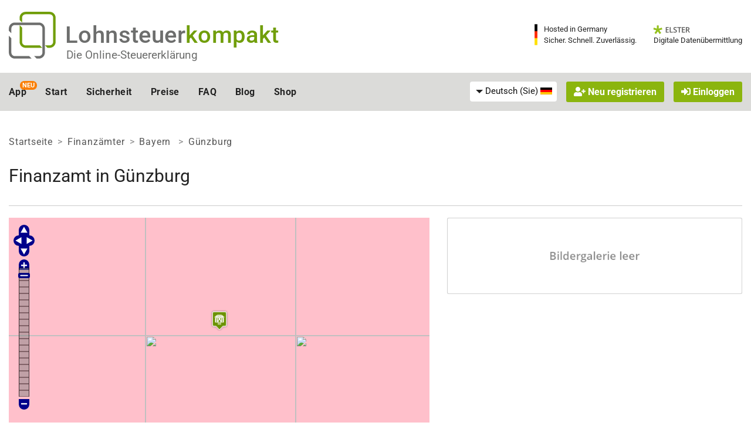

--- FILE ---
content_type: text/html; charset=utf-8
request_url: https://www.lohnsteuer-kompakt.de/finanzamt/9121/guenzburg_9121
body_size: 35256
content:
<!DOCTYPE html>
<html class="no-js" lang="de" >
<head>
	<meta charset="utf-8"><script type="89fee2133c9cd516644d8922-text/javascript">(window.NREUM||(NREUM={})).init={privacy:{cookies_enabled:true},ajax:{deny_list:["bam.nr-data.net"]},feature_flags:["soft_nav"],distributed_tracing:{enabled:true}};(window.NREUM||(NREUM={})).loader_config={agentID:"1120303781",accountID:"92503",trustKey:"92503",xpid:"XQQCUVVACQMGXVNTAwUFUA==",licenseKey:"7770539d66",applicationID:"1069214426",browserID:"1120303781"};;/*! For license information please see nr-loader-spa-1.308.0.min.js.LICENSE.txt */
(()=>{var e,t,r={384:(e,t,r)=>{"use strict";r.d(t,{NT:()=>a,US:()=>u,Zm:()=>o,bQ:()=>d,dV:()=>c,pV:()=>l});var n=r(6154),i=r(1863),s=r(1910);const a={beacon:"bam.nr-data.net",errorBeacon:"bam.nr-data.net"};function o(){return n.gm.NREUM||(n.gm.NREUM={}),void 0===n.gm.newrelic&&(n.gm.newrelic=n.gm.NREUM),n.gm.NREUM}function c(){let e=o();return e.o||(e.o={ST:n.gm.setTimeout,SI:n.gm.setImmediate||n.gm.setInterval,CT:n.gm.clearTimeout,XHR:n.gm.XMLHttpRequest,REQ:n.gm.Request,EV:n.gm.Event,PR:n.gm.Promise,MO:n.gm.MutationObserver,FETCH:n.gm.fetch,WS:n.gm.WebSocket},(0,s.i)(...Object.values(e.o))),e}function d(e,t){let r=o();r.initializedAgents??={},t.initializedAt={ms:(0,i.t)(),date:new Date},r.initializedAgents[e]=t}function u(e,t){o()[e]=t}function l(){return function(){let e=o();const t=e.info||{};e.info={beacon:a.beacon,errorBeacon:a.errorBeacon,...t}}(),function(){let e=o();const t=e.init||{};e.init={...t}}(),c(),function(){let e=o();const t=e.loader_config||{};e.loader_config={...t}}(),o()}},782:(e,t,r)=>{"use strict";r.d(t,{T:()=>n});const n=r(860).K7.pageViewTiming},860:(e,t,r)=>{"use strict";r.d(t,{$J:()=>u,K7:()=>c,P3:()=>d,XX:()=>i,Yy:()=>o,df:()=>s,qY:()=>n,v4:()=>a});const n="events",i="jserrors",s="browser/blobs",a="rum",o="browser/logs",c={ajax:"ajax",genericEvents:"generic_events",jserrors:i,logging:"logging",metrics:"metrics",pageAction:"page_action",pageViewEvent:"page_view_event",pageViewTiming:"page_view_timing",sessionReplay:"session_replay",sessionTrace:"session_trace",softNav:"soft_navigations",spa:"spa"},d={[c.pageViewEvent]:1,[c.pageViewTiming]:2,[c.metrics]:3,[c.jserrors]:4,[c.spa]:5,[c.ajax]:6,[c.sessionTrace]:7,[c.softNav]:8,[c.sessionReplay]:9,[c.logging]:10,[c.genericEvents]:11},u={[c.pageViewEvent]:a,[c.pageViewTiming]:n,[c.ajax]:n,[c.spa]:n,[c.softNav]:n,[c.metrics]:i,[c.jserrors]:i,[c.sessionTrace]:s,[c.sessionReplay]:s,[c.logging]:o,[c.genericEvents]:"ins"}},944:(e,t,r)=>{"use strict";r.d(t,{R:()=>i});var n=r(3241);function i(e,t){"function"==typeof console.debug&&(console.debug("New Relic Warning: https://github.com/newrelic/newrelic-browser-agent/blob/main/docs/warning-codes.md#".concat(e),t),(0,n.W)({agentIdentifier:null,drained:null,type:"data",name:"warn",feature:"warn",data:{code:e,secondary:t}}))}},993:(e,t,r)=>{"use strict";r.d(t,{A$:()=>s,ET:()=>a,TZ:()=>o,p_:()=>i});var n=r(860);const i={ERROR:"ERROR",WARN:"WARN",INFO:"INFO",DEBUG:"DEBUG",TRACE:"TRACE"},s={OFF:0,ERROR:1,WARN:2,INFO:3,DEBUG:4,TRACE:5},a="log",o=n.K7.logging},1541:(e,t,r)=>{"use strict";r.d(t,{U:()=>i,f:()=>n});const n={MFE:"MFE",BA:"BA"};function i(e,t){if(2!==t?.harvestEndpointVersion)return{};const r=t.agentRef.runtime.appMetadata.agents[0].entityGuid;return e?{"source.id":e.id,"source.name":e.name,"source.type":e.type,"parent.id":e.parent?.id||r,"parent.type":e.parent?.type||n.BA}:{"entity.guid":r,appId:t.agentRef.info.applicationID}}},1687:(e,t,r)=>{"use strict";r.d(t,{Ak:()=>d,Ze:()=>h,x3:()=>u});var n=r(3241),i=r(7836),s=r(3606),a=r(860),o=r(2646);const c={};function d(e,t){const r={staged:!1,priority:a.P3[t]||0};l(e),c[e].get(t)||c[e].set(t,r)}function u(e,t){e&&c[e]&&(c[e].get(t)&&c[e].delete(t),p(e,t,!1),c[e].size&&f(e))}function l(e){if(!e)throw new Error("agentIdentifier required");c[e]||(c[e]=new Map)}function h(e="",t="feature",r=!1){if(l(e),!e||!c[e].get(t)||r)return p(e,t);c[e].get(t).staged=!0,f(e)}function f(e){const t=Array.from(c[e]);t.every(([e,t])=>t.staged)&&(t.sort((e,t)=>e[1].priority-t[1].priority),t.forEach(([t])=>{c[e].delete(t),p(e,t)}))}function p(e,t,r=!0){const a=e?i.ee.get(e):i.ee,c=s.i.handlers;if(!a.aborted&&a.backlog&&c){if((0,n.W)({agentIdentifier:e,type:"lifecycle",name:"drain",feature:t}),r){const e=a.backlog[t],r=c[t];if(r){for(let t=0;e&&t<e.length;++t)g(e[t],r);Object.entries(r).forEach(([e,t])=>{Object.values(t||{}).forEach(t=>{t[0]?.on&&t[0]?.context()instanceof o.y&&t[0].on(e,t[1])})})}}a.isolatedBacklog||delete c[t],a.backlog[t]=null,a.emit("drain-"+t,[])}}function g(e,t){var r=e[1];Object.values(t[r]||{}).forEach(t=>{var r=e[0];if(t[0]===r){var n=t[1],i=e[3],s=e[2];n.apply(i,s)}})}},1738:(e,t,r)=>{"use strict";r.d(t,{U:()=>f,Y:()=>h});var n=r(3241),i=r(9908),s=r(1863),a=r(944),o=r(5701),c=r(3969),d=r(8362),u=r(860),l=r(4261);function h(e,t,r,s){const h=s||r;!h||h[e]&&h[e]!==d.d.prototype[e]||(h[e]=function(){(0,i.p)(c.xV,["API/"+e+"/called"],void 0,u.K7.metrics,r.ee),(0,n.W)({agentIdentifier:r.agentIdentifier,drained:!!o.B?.[r.agentIdentifier],type:"data",name:"api",feature:l.Pl+e,data:{}});try{return t.apply(this,arguments)}catch(e){(0,a.R)(23,e)}})}function f(e,t,r,n,a){const o=e.info;null===r?delete o.jsAttributes[t]:o.jsAttributes[t]=r,(a||null===r)&&(0,i.p)(l.Pl+n,[(0,s.t)(),t,r],void 0,"session",e.ee)}},1741:(e,t,r)=>{"use strict";r.d(t,{W:()=>s});var n=r(944),i=r(4261);class s{#e(e,...t){if(this[e]!==s.prototype[e])return this[e](...t);(0,n.R)(35,e)}addPageAction(e,t){return this.#e(i.hG,e,t)}register(e){return this.#e(i.eY,e)}recordCustomEvent(e,t){return this.#e(i.fF,e,t)}setPageViewName(e,t){return this.#e(i.Fw,e,t)}setCustomAttribute(e,t,r){return this.#e(i.cD,e,t,r)}noticeError(e,t){return this.#e(i.o5,e,t)}setUserId(e,t=!1){return this.#e(i.Dl,e,t)}setApplicationVersion(e){return this.#e(i.nb,e)}setErrorHandler(e){return this.#e(i.bt,e)}addRelease(e,t){return this.#e(i.k6,e,t)}log(e,t){return this.#e(i.$9,e,t)}start(){return this.#e(i.d3)}finished(e){return this.#e(i.BL,e)}recordReplay(){return this.#e(i.CH)}pauseReplay(){return this.#e(i.Tb)}addToTrace(e){return this.#e(i.U2,e)}setCurrentRouteName(e){return this.#e(i.PA,e)}interaction(e){return this.#e(i.dT,e)}wrapLogger(e,t,r){return this.#e(i.Wb,e,t,r)}measure(e,t){return this.#e(i.V1,e,t)}consent(e){return this.#e(i.Pv,e)}}},1863:(e,t,r)=>{"use strict";function n(){return Math.floor(performance.now())}r.d(t,{t:()=>n})},1910:(e,t,r)=>{"use strict";r.d(t,{i:()=>s});var n=r(944);const i=new Map;function s(...e){return e.every(e=>{if(i.has(e))return i.get(e);const t="function"==typeof e?e.toString():"",r=t.includes("[native code]"),s=t.includes("nrWrapper");return r||s||(0,n.R)(64,e?.name||t),i.set(e,r),r})}},2555:(e,t,r)=>{"use strict";r.d(t,{D:()=>o,f:()=>a});var n=r(384),i=r(8122);const s={beacon:n.NT.beacon,errorBeacon:n.NT.errorBeacon,licenseKey:void 0,applicationID:void 0,sa:void 0,queueTime:void 0,applicationTime:void 0,ttGuid:void 0,user:void 0,account:void 0,product:void 0,extra:void 0,jsAttributes:{},userAttributes:void 0,atts:void 0,transactionName:void 0,tNamePlain:void 0};function a(e){try{return!!e.licenseKey&&!!e.errorBeacon&&!!e.applicationID}catch(e){return!1}}const o=e=>(0,i.a)(e,s)},2614:(e,t,r)=>{"use strict";r.d(t,{BB:()=>a,H3:()=>n,g:()=>d,iL:()=>c,tS:()=>o,uh:()=>i,wk:()=>s});const n="NRBA",i="SESSION",s=144e5,a=18e5,o={STARTED:"session-started",PAUSE:"session-pause",RESET:"session-reset",RESUME:"session-resume",UPDATE:"session-update"},c={SAME_TAB:"same-tab",CROSS_TAB:"cross-tab"},d={OFF:0,FULL:1,ERROR:2}},2646:(e,t,r)=>{"use strict";r.d(t,{y:()=>n});class n{constructor(e){this.contextId=e}}},2843:(e,t,r)=>{"use strict";r.d(t,{G:()=>s,u:()=>i});var n=r(3878);function i(e,t=!1,r,i){(0,n.DD)("visibilitychange",function(){if(t)return void("hidden"===document.visibilityState&&e());e(document.visibilityState)},r,i)}function s(e,t,r){(0,n.sp)("pagehide",e,t,r)}},3241:(e,t,r)=>{"use strict";r.d(t,{W:()=>s});var n=r(6154);const i="newrelic";function s(e={}){try{n.gm.dispatchEvent(new CustomEvent(i,{detail:e}))}catch(e){}}},3304:(e,t,r)=>{"use strict";r.d(t,{A:()=>s});var n=r(7836);const i=()=>{const e=new WeakSet;return(t,r)=>{if("object"==typeof r&&null!==r){if(e.has(r))return;e.add(r)}return r}};function s(e){try{return JSON.stringify(e,i())??""}catch(e){try{n.ee.emit("internal-error",[e])}catch(e){}return""}}},3333:(e,t,r)=>{"use strict";r.d(t,{$v:()=>u,TZ:()=>n,Xh:()=>c,Zp:()=>i,kd:()=>d,mq:()=>o,nf:()=>a,qN:()=>s});const n=r(860).K7.genericEvents,i=["auxclick","click","copy","keydown","paste","scrollend"],s=["focus","blur"],a=4,o=1e3,c=2e3,d=["PageAction","UserAction","BrowserPerformance"],u={RESOURCES:"experimental.resources",REGISTER:"register"}},3434:(e,t,r)=>{"use strict";r.d(t,{Jt:()=>s,YM:()=>d});var n=r(7836),i=r(5607);const s="nr@original:".concat(i.W),a=50;var o=Object.prototype.hasOwnProperty,c=!1;function d(e,t){return e||(e=n.ee),r.inPlace=function(e,t,n,i,s){n||(n="");const a="-"===n.charAt(0);for(let o=0;o<t.length;o++){const c=t[o],d=e[c];l(d)||(e[c]=r(d,a?c+n:n,i,c,s))}},r.flag=s,r;function r(t,r,n,c,d){return l(t)?t:(r||(r=""),nrWrapper[s]=t,function(e,t,r){if(Object.defineProperty&&Object.keys)try{return Object.keys(e).forEach(function(r){Object.defineProperty(t,r,{get:function(){return e[r]},set:function(t){return e[r]=t,t}})}),t}catch(e){u([e],r)}for(var n in e)o.call(e,n)&&(t[n]=e[n])}(t,nrWrapper,e),nrWrapper);function nrWrapper(){var s,o,l,h;let f;try{o=this,s=[...arguments],l="function"==typeof n?n(s,o):n||{}}catch(t){u([t,"",[s,o,c],l],e)}i(r+"start",[s,o,c],l,d);const p=performance.now();let g;try{return h=t.apply(o,s),g=performance.now(),h}catch(e){throw g=performance.now(),i(r+"err",[s,o,e],l,d),f=e,f}finally{const e=g-p,t={start:p,end:g,duration:e,isLongTask:e>=a,methodName:c,thrownError:f};t.isLongTask&&i("long-task",[t,o],l,d),i(r+"end",[s,o,h],l,d)}}}function i(r,n,i,s){if(!c||t){var a=c;c=!0;try{e.emit(r,n,i,t,s)}catch(t){u([t,r,n,i],e)}c=a}}}function u(e,t){t||(t=n.ee);try{t.emit("internal-error",e)}catch(e){}}function l(e){return!(e&&"function"==typeof e&&e.apply&&!e[s])}},3606:(e,t,r)=>{"use strict";r.d(t,{i:()=>s});var n=r(9908);s.on=a;var i=s.handlers={};function s(e,t,r,s){a(s||n.d,i,e,t,r)}function a(e,t,r,i,s){s||(s="feature"),e||(e=n.d);var a=t[s]=t[s]||{};(a[r]=a[r]||[]).push([e,i])}},3738:(e,t,r)=>{"use strict";r.d(t,{He:()=>i,Kp:()=>o,Lc:()=>d,Rz:()=>u,TZ:()=>n,bD:()=>s,d3:()=>a,jx:()=>l,sl:()=>h,uP:()=>c});const n=r(860).K7.sessionTrace,i="bstResource",s="resource",a="-start",o="-end",c="fn"+a,d="fn"+o,u="pushState",l=1e3,h=3e4},3785:(e,t,r)=>{"use strict";r.d(t,{R:()=>c,b:()=>d});var n=r(9908),i=r(1863),s=r(860),a=r(3969),o=r(993);function c(e,t,r={},c=o.p_.INFO,d=!0,u,l=(0,i.t)()){(0,n.p)(a.xV,["API/logging/".concat(c.toLowerCase(),"/called")],void 0,s.K7.metrics,e),(0,n.p)(o.ET,[l,t,r,c,d,u],void 0,s.K7.logging,e)}function d(e){return"string"==typeof e&&Object.values(o.p_).some(t=>t===e.toUpperCase().trim())}},3878:(e,t,r)=>{"use strict";function n(e,t){return{capture:e,passive:!1,signal:t}}function i(e,t,r=!1,i){window.addEventListener(e,t,n(r,i))}function s(e,t,r=!1,i){document.addEventListener(e,t,n(r,i))}r.d(t,{DD:()=>s,jT:()=>n,sp:()=>i})},3962:(e,t,r)=>{"use strict";r.d(t,{AM:()=>a,O2:()=>l,OV:()=>s,Qu:()=>h,TZ:()=>c,ih:()=>f,pP:()=>o,t1:()=>u,tC:()=>i,wD:()=>d});var n=r(860);const i=["click","keydown","submit"],s="popstate",a="api",o="initialPageLoad",c=n.K7.softNav,d=5e3,u=500,l={INITIAL_PAGE_LOAD:"",ROUTE_CHANGE:1,UNSPECIFIED:2},h={INTERACTION:1,AJAX:2,CUSTOM_END:3,CUSTOM_TRACER:4},f={IP:"in progress",PF:"pending finish",FIN:"finished",CAN:"cancelled"}},3969:(e,t,r)=>{"use strict";r.d(t,{TZ:()=>n,XG:()=>o,rs:()=>i,xV:()=>a,z_:()=>s});const n=r(860).K7.metrics,i="sm",s="cm",a="storeSupportabilityMetrics",o="storeEventMetrics"},4234:(e,t,r)=>{"use strict";r.d(t,{W:()=>s});var n=r(7836),i=r(1687);class s{constructor(e,t){this.agentIdentifier=e,this.ee=n.ee.get(e),this.featureName=t,this.blocked=!1}deregisterDrain(){(0,i.x3)(this.agentIdentifier,this.featureName)}}},4261:(e,t,r)=>{"use strict";r.d(t,{$9:()=>u,BL:()=>c,CH:()=>p,Dl:()=>R,Fw:()=>w,PA:()=>v,Pl:()=>n,Pv:()=>A,Tb:()=>h,U2:()=>a,V1:()=>E,Wb:()=>T,bt:()=>y,cD:()=>b,d3:()=>x,dT:()=>d,eY:()=>g,fF:()=>f,hG:()=>s,hw:()=>i,k6:()=>o,nb:()=>m,o5:()=>l});const n="api-",i=n+"ixn-",s="addPageAction",a="addToTrace",o="addRelease",c="finished",d="interaction",u="log",l="noticeError",h="pauseReplay",f="recordCustomEvent",p="recordReplay",g="register",m="setApplicationVersion",v="setCurrentRouteName",b="setCustomAttribute",y="setErrorHandler",w="setPageViewName",R="setUserId",x="start",T="wrapLogger",E="measure",A="consent"},5205:(e,t,r)=>{"use strict";r.d(t,{j:()=>S});var n=r(384),i=r(1741);var s=r(2555),a=r(3333);const o=e=>{if(!e||"string"!=typeof e)return!1;try{document.createDocumentFragment().querySelector(e)}catch{return!1}return!0};var c=r(2614),d=r(944),u=r(8122);const l="[data-nr-mask]",h=e=>(0,u.a)(e,(()=>{const e={feature_flags:[],experimental:{allow_registered_children:!1,resources:!1},mask_selector:"*",block_selector:"[data-nr-block]",mask_input_options:{color:!1,date:!1,"datetime-local":!1,email:!1,month:!1,number:!1,range:!1,search:!1,tel:!1,text:!1,time:!1,url:!1,week:!1,textarea:!1,select:!1,password:!0}};return{ajax:{deny_list:void 0,block_internal:!0,enabled:!0,autoStart:!0},api:{get allow_registered_children(){return e.feature_flags.includes(a.$v.REGISTER)||e.experimental.allow_registered_children},set allow_registered_children(t){e.experimental.allow_registered_children=t},duplicate_registered_data:!1},browser_consent_mode:{enabled:!1},distributed_tracing:{enabled:void 0,exclude_newrelic_header:void 0,cors_use_newrelic_header:void 0,cors_use_tracecontext_headers:void 0,allowed_origins:void 0},get feature_flags(){return e.feature_flags},set feature_flags(t){e.feature_flags=t},generic_events:{enabled:!0,autoStart:!0},harvest:{interval:30},jserrors:{enabled:!0,autoStart:!0},logging:{enabled:!0,autoStart:!0},metrics:{enabled:!0,autoStart:!0},obfuscate:void 0,page_action:{enabled:!0},page_view_event:{enabled:!0,autoStart:!0},page_view_timing:{enabled:!0,autoStart:!0},performance:{capture_marks:!1,capture_measures:!1,capture_detail:!0,resources:{get enabled(){return e.feature_flags.includes(a.$v.RESOURCES)||e.experimental.resources},set enabled(t){e.experimental.resources=t},asset_types:[],first_party_domains:[],ignore_newrelic:!0}},privacy:{cookies_enabled:!0},proxy:{assets:void 0,beacon:void 0},session:{expiresMs:c.wk,inactiveMs:c.BB},session_replay:{autoStart:!0,enabled:!1,preload:!1,sampling_rate:10,error_sampling_rate:100,collect_fonts:!1,inline_images:!1,fix_stylesheets:!0,mask_all_inputs:!0,get mask_text_selector(){return e.mask_selector},set mask_text_selector(t){o(t)?e.mask_selector="".concat(t,",").concat(l):""===t||null===t?e.mask_selector=l:(0,d.R)(5,t)},get block_class(){return"nr-block"},get ignore_class(){return"nr-ignore"},get mask_text_class(){return"nr-mask"},get block_selector(){return e.block_selector},set block_selector(t){o(t)?e.block_selector+=",".concat(t):""!==t&&(0,d.R)(6,t)},get mask_input_options(){return e.mask_input_options},set mask_input_options(t){t&&"object"==typeof t?e.mask_input_options={...t,password:!0}:(0,d.R)(7,t)}},session_trace:{enabled:!0,autoStart:!0},soft_navigations:{enabled:!0,autoStart:!0},spa:{enabled:!0,autoStart:!0},ssl:void 0,user_actions:{enabled:!0,elementAttributes:["id","className","tagName","type"]}}})());var f=r(6154),p=r(9324);let g=0;const m={buildEnv:p.F3,distMethod:p.Xs,version:p.xv,originTime:f.WN},v={consented:!1},b={appMetadata:{},get consented(){return this.session?.state?.consent||v.consented},set consented(e){v.consented=e},customTransaction:void 0,denyList:void 0,disabled:!1,harvester:void 0,isolatedBacklog:!1,isRecording:!1,loaderType:void 0,maxBytes:3e4,obfuscator:void 0,onerror:void 0,ptid:void 0,releaseIds:{},session:void 0,timeKeeper:void 0,registeredEntities:[],jsAttributesMetadata:{bytes:0},get harvestCount(){return++g}},y=e=>{const t=(0,u.a)(e,b),r=Object.keys(m).reduce((e,t)=>(e[t]={value:m[t],writable:!1,configurable:!0,enumerable:!0},e),{});return Object.defineProperties(t,r)};var w=r(5701);const R=e=>{const t=e.startsWith("http");e+="/",r.p=t?e:"https://"+e};var x=r(7836),T=r(3241);const E={accountID:void 0,trustKey:void 0,agentID:void 0,licenseKey:void 0,applicationID:void 0,xpid:void 0},A=e=>(0,u.a)(e,E),_=new Set;function S(e,t={},r,a){let{init:o,info:c,loader_config:d,runtime:u={},exposed:l=!0}=t;if(!c){const e=(0,n.pV)();o=e.init,c=e.info,d=e.loader_config}e.init=h(o||{}),e.loader_config=A(d||{}),c.jsAttributes??={},f.bv&&(c.jsAttributes.isWorker=!0),e.info=(0,s.D)(c);const p=e.init,g=[c.beacon,c.errorBeacon];_.has(e.agentIdentifier)||(p.proxy.assets&&(R(p.proxy.assets),g.push(p.proxy.assets)),p.proxy.beacon&&g.push(p.proxy.beacon),e.beacons=[...g],function(e){const t=(0,n.pV)();Object.getOwnPropertyNames(i.W.prototype).forEach(r=>{const n=i.W.prototype[r];if("function"!=typeof n||"constructor"===n)return;let s=t[r];e[r]&&!1!==e.exposed&&"micro-agent"!==e.runtime?.loaderType&&(t[r]=(...t)=>{const n=e[r](...t);return s?s(...t):n})})}(e),(0,n.US)("activatedFeatures",w.B)),u.denyList=[...p.ajax.deny_list||[],...p.ajax.block_internal?g:[]],u.ptid=e.agentIdentifier,u.loaderType=r,e.runtime=y(u),_.has(e.agentIdentifier)||(e.ee=x.ee.get(e.agentIdentifier),e.exposed=l,(0,T.W)({agentIdentifier:e.agentIdentifier,drained:!!w.B?.[e.agentIdentifier],type:"lifecycle",name:"initialize",feature:void 0,data:e.config})),_.add(e.agentIdentifier)}},5270:(e,t,r)=>{"use strict";r.d(t,{Aw:()=>a,SR:()=>s,rF:()=>o});var n=r(384),i=r(7767);function s(e){return!!(0,n.dV)().o.MO&&(0,i.V)(e)&&!0===e?.session_trace.enabled}function a(e){return!0===e?.session_replay.preload&&s(e)}function o(e,t){try{if("string"==typeof t?.type){if("password"===t.type.toLowerCase())return"*".repeat(e?.length||0);if(void 0!==t?.dataset?.nrUnmask||t?.classList?.contains("nr-unmask"))return e}}catch(e){}return"string"==typeof e?e.replace(/[\S]/g,"*"):"*".repeat(e?.length||0)}},5289:(e,t,r)=>{"use strict";r.d(t,{GG:()=>a,Qr:()=>c,sB:()=>o});var n=r(3878),i=r(6389);function s(){return"undefined"==typeof document||"complete"===document.readyState}function a(e,t){if(s())return e();const r=(0,i.J)(e),a=setInterval(()=>{s()&&(clearInterval(a),r())},500);(0,n.sp)("load",r,t)}function o(e){if(s())return e();(0,n.DD)("DOMContentLoaded",e)}function c(e){if(s())return e();(0,n.sp)("popstate",e)}},5607:(e,t,r)=>{"use strict";r.d(t,{W:()=>n});const n=(0,r(9566).bz)()},5701:(e,t,r)=>{"use strict";r.d(t,{B:()=>s,t:()=>a});var n=r(3241);const i=new Set,s={};function a(e,t){const r=t.agentIdentifier;s[r]??={},e&&"object"==typeof e&&(i.has(r)||(t.ee.emit("rumresp",[e]),s[r]=e,i.add(r),(0,n.W)({agentIdentifier:r,loaded:!0,drained:!0,type:"lifecycle",name:"load",feature:void 0,data:e})))}},6154:(e,t,r)=>{"use strict";r.d(t,{OF:()=>d,RI:()=>i,WN:()=>h,bv:()=>s,eN:()=>f,gm:()=>a,lR:()=>l,m:()=>c,mw:()=>o,sb:()=>u});var n=r(1863);const i="undefined"!=typeof window&&!!window.document,s="undefined"!=typeof WorkerGlobalScope&&("undefined"!=typeof self&&self instanceof WorkerGlobalScope&&self.navigator instanceof WorkerNavigator||"undefined"!=typeof globalThis&&globalThis instanceof WorkerGlobalScope&&globalThis.navigator instanceof WorkerNavigator),a=i?window:"undefined"!=typeof WorkerGlobalScope&&("undefined"!=typeof self&&self instanceof WorkerGlobalScope&&self||"undefined"!=typeof globalThis&&globalThis instanceof WorkerGlobalScope&&globalThis),o=Boolean("hidden"===a?.document?.visibilityState),c=""+a?.location,d=/iPad|iPhone|iPod/.test(a.navigator?.userAgent),u=d&&"undefined"==typeof SharedWorker,l=(()=>{const e=a.navigator?.userAgent?.match(/Firefox[/\s](\d+\.\d+)/);return Array.isArray(e)&&e.length>=2?+e[1]:0})(),h=Date.now()-(0,n.t)(),f=()=>"undefined"!=typeof PerformanceNavigationTiming&&a?.performance?.getEntriesByType("navigation")?.[0]?.responseStart},6344:(e,t,r)=>{"use strict";r.d(t,{BB:()=>u,Qb:()=>l,TZ:()=>i,Ug:()=>a,Vh:()=>s,_s:()=>o,bc:()=>d,yP:()=>c});var n=r(2614);const i=r(860).K7.sessionReplay,s="errorDuringReplay",a=.12,o={DomContentLoaded:0,Load:1,FullSnapshot:2,IncrementalSnapshot:3,Meta:4,Custom:5},c={[n.g.ERROR]:15e3,[n.g.FULL]:3e5,[n.g.OFF]:0},d={RESET:{message:"Session was reset",sm:"Reset"},IMPORT:{message:"Recorder failed to import",sm:"Import"},TOO_MANY:{message:"429: Too Many Requests",sm:"Too-Many"},TOO_BIG:{message:"Payload was too large",sm:"Too-Big"},CROSS_TAB:{message:"Session Entity was set to OFF on another tab",sm:"Cross-Tab"},ENTITLEMENTS:{message:"Session Replay is not allowed and will not be started",sm:"Entitlement"}},u=5e3,l={API:"api",RESUME:"resume",SWITCH_TO_FULL:"switchToFull",INITIALIZE:"initialize",PRELOAD:"preload"}},6389:(e,t,r)=>{"use strict";function n(e,t=500,r={}){const n=r?.leading||!1;let i;return(...r)=>{n&&void 0===i&&(e.apply(this,r),i=setTimeout(()=>{i=clearTimeout(i)},t)),n||(clearTimeout(i),i=setTimeout(()=>{e.apply(this,r)},t))}}function i(e){let t=!1;return(...r)=>{t||(t=!0,e.apply(this,r))}}r.d(t,{J:()=>i,s:()=>n})},6630:(e,t,r)=>{"use strict";r.d(t,{T:()=>n});const n=r(860).K7.pageViewEvent},6774:(e,t,r)=>{"use strict";r.d(t,{T:()=>n});const n=r(860).K7.jserrors},7295:(e,t,r)=>{"use strict";r.d(t,{Xv:()=>a,gX:()=>i,iW:()=>s});var n=[];function i(e){if(!e||s(e))return!1;if(0===n.length)return!0;if("*"===n[0].hostname)return!1;for(var t=0;t<n.length;t++){var r=n[t];if(r.hostname.test(e.hostname)&&r.pathname.test(e.pathname))return!1}return!0}function s(e){return void 0===e.hostname}function a(e){if(n=[],e&&e.length)for(var t=0;t<e.length;t++){let r=e[t];if(!r)continue;if("*"===r)return void(n=[{hostname:"*"}]);0===r.indexOf("http://")?r=r.substring(7):0===r.indexOf("https://")&&(r=r.substring(8));const i=r.indexOf("/");let s,a;i>0?(s=r.substring(0,i),a=r.substring(i)):(s=r,a="*");let[c]=s.split(":");n.push({hostname:o(c),pathname:o(a,!0)})}}function o(e,t=!1){const r=e.replace(/[.+?^${}()|[\]\\]/g,e=>"\\"+e).replace(/\*/g,".*?");return new RegExp((t?"^":"")+r+"$")}},7485:(e,t,r)=>{"use strict";r.d(t,{D:()=>i});var n=r(6154);function i(e){if(0===(e||"").indexOf("data:"))return{protocol:"data"};try{const t=new URL(e,location.href),r={port:t.port,hostname:t.hostname,pathname:t.pathname,search:t.search,protocol:t.protocol.slice(0,t.protocol.indexOf(":")),sameOrigin:t.protocol===n.gm?.location?.protocol&&t.host===n.gm?.location?.host};return r.port&&""!==r.port||("http:"===t.protocol&&(r.port="80"),"https:"===t.protocol&&(r.port="443")),r.pathname&&""!==r.pathname?r.pathname.startsWith("/")||(r.pathname="/".concat(r.pathname)):r.pathname="/",r}catch(e){return{}}}},7699:(e,t,r)=>{"use strict";r.d(t,{It:()=>s,KC:()=>o,No:()=>i,qh:()=>a});var n=r(860);const i=16e3,s=1e6,a="SESSION_ERROR",o={[n.K7.logging]:!0,[n.K7.genericEvents]:!1,[n.K7.jserrors]:!1,[n.K7.ajax]:!1}},7767:(e,t,r)=>{"use strict";r.d(t,{V:()=>i});var n=r(6154);const i=e=>n.RI&&!0===e?.privacy.cookies_enabled},7836:(e,t,r)=>{"use strict";r.d(t,{P:()=>o,ee:()=>c});var n=r(384),i=r(8990),s=r(2646),a=r(5607);const o="nr@context:".concat(a.W),c=function e(t,r){var n={},a={},u={},l=!1;try{l=16===r.length&&d.initializedAgents?.[r]?.runtime.isolatedBacklog}catch(e){}var h={on:p,addEventListener:p,removeEventListener:function(e,t){var r=n[e];if(!r)return;for(var i=0;i<r.length;i++)r[i]===t&&r.splice(i,1)},emit:function(e,r,n,i,s){!1!==s&&(s=!0);if(c.aborted&&!i)return;t&&s&&t.emit(e,r,n);var o=f(n);g(e).forEach(e=>{e.apply(o,r)});var d=v()[a[e]];d&&d.push([h,e,r,o]);return o},get:m,listeners:g,context:f,buffer:function(e,t){const r=v();if(t=t||"feature",h.aborted)return;Object.entries(e||{}).forEach(([e,n])=>{a[n]=t,t in r||(r[t]=[])})},abort:function(){h._aborted=!0,Object.keys(h.backlog).forEach(e=>{delete h.backlog[e]})},isBuffering:function(e){return!!v()[a[e]]},debugId:r,backlog:l?{}:t&&"object"==typeof t.backlog?t.backlog:{},isolatedBacklog:l};return Object.defineProperty(h,"aborted",{get:()=>{let e=h._aborted||!1;return e||(t&&(e=t.aborted),e)}}),h;function f(e){return e&&e instanceof s.y?e:e?(0,i.I)(e,o,()=>new s.y(o)):new s.y(o)}function p(e,t){n[e]=g(e).concat(t)}function g(e){return n[e]||[]}function m(t){return u[t]=u[t]||e(h,t)}function v(){return h.backlog}}(void 0,"globalEE"),d=(0,n.Zm)();d.ee||(d.ee=c)},8122:(e,t,r)=>{"use strict";r.d(t,{a:()=>i});var n=r(944);function i(e,t){try{if(!e||"object"!=typeof e)return(0,n.R)(3);if(!t||"object"!=typeof t)return(0,n.R)(4);const r=Object.create(Object.getPrototypeOf(t),Object.getOwnPropertyDescriptors(t)),s=0===Object.keys(r).length?e:r;for(let a in s)if(void 0!==e[a])try{if(null===e[a]){r[a]=null;continue}Array.isArray(e[a])&&Array.isArray(t[a])?r[a]=Array.from(new Set([...e[a],...t[a]])):"object"==typeof e[a]&&"object"==typeof t[a]?r[a]=i(e[a],t[a]):r[a]=e[a]}catch(e){r[a]||(0,n.R)(1,e)}return r}catch(e){(0,n.R)(2,e)}}},8139:(e,t,r)=>{"use strict";r.d(t,{u:()=>h});var n=r(7836),i=r(3434),s=r(8990),a=r(6154);const o={},c=a.gm.XMLHttpRequest,d="addEventListener",u="removeEventListener",l="nr@wrapped:".concat(n.P);function h(e){var t=function(e){return(e||n.ee).get("events")}(e);if(o[t.debugId]++)return t;o[t.debugId]=1;var r=(0,i.YM)(t,!0);function h(e){r.inPlace(e,[d,u],"-",p)}function p(e,t){return e[1]}return"getPrototypeOf"in Object&&(a.RI&&f(document,h),c&&f(c.prototype,h),f(a.gm,h)),t.on(d+"-start",function(e,t){var n=e[1];if(null!==n&&("function"==typeof n||"object"==typeof n)&&"newrelic"!==e[0]){var i=(0,s.I)(n,l,function(){var e={object:function(){if("function"!=typeof n.handleEvent)return;return n.handleEvent.apply(n,arguments)},function:n}[typeof n];return e?r(e,"fn-",null,e.name||"anonymous"):n});this.wrapped=e[1]=i}}),t.on(u+"-start",function(e){e[1]=this.wrapped||e[1]}),t}function f(e,t,...r){let n=e;for(;"object"==typeof n&&!Object.prototype.hasOwnProperty.call(n,d);)n=Object.getPrototypeOf(n);n&&t(n,...r)}},8362:(e,t,r)=>{"use strict";r.d(t,{d:()=>s});var n=r(9566),i=r(1741);class s extends i.W{agentIdentifier=(0,n.LA)(16)}},8374:(e,t,r)=>{r.nc=(()=>{try{return document?.currentScript?.nonce}catch(e){}return""})()},8990:(e,t,r)=>{"use strict";r.d(t,{I:()=>i});var n=Object.prototype.hasOwnProperty;function i(e,t,r){if(n.call(e,t))return e[t];var i=r();if(Object.defineProperty&&Object.keys)try{return Object.defineProperty(e,t,{value:i,writable:!0,enumerable:!1}),i}catch(e){}return e[t]=i,i}},9119:(e,t,r)=>{"use strict";r.d(t,{L:()=>s});var n=/([^?#]*)[^#]*(#[^?]*|$).*/,i=/([^?#]*)().*/;function s(e,t){return e?e.replace(t?n:i,"$1$2"):e}},9300:(e,t,r)=>{"use strict";r.d(t,{T:()=>n});const n=r(860).K7.ajax},9324:(e,t,r)=>{"use strict";r.d(t,{AJ:()=>a,F3:()=>i,Xs:()=>s,Yq:()=>o,xv:()=>n});const n="1.308.0",i="PROD",s="CDN",a="@newrelic/rrweb",o="1.0.1"},9566:(e,t,r)=>{"use strict";r.d(t,{LA:()=>o,ZF:()=>c,bz:()=>a,el:()=>d});var n=r(6154);const i="xxxxxxxx-xxxx-4xxx-yxxx-xxxxxxxxxxxx";function s(e,t){return e?15&e[t]:16*Math.random()|0}function a(){const e=n.gm?.crypto||n.gm?.msCrypto;let t,r=0;return e&&e.getRandomValues&&(t=e.getRandomValues(new Uint8Array(30))),i.split("").map(e=>"x"===e?s(t,r++).toString(16):"y"===e?(3&s()|8).toString(16):e).join("")}function o(e){const t=n.gm?.crypto||n.gm?.msCrypto;let r,i=0;t&&t.getRandomValues&&(r=t.getRandomValues(new Uint8Array(e)));const a=[];for(var o=0;o<e;o++)a.push(s(r,i++).toString(16));return a.join("")}function c(){return o(16)}function d(){return o(32)}},9908:(e,t,r)=>{"use strict";r.d(t,{d:()=>n,p:()=>i});var n=r(7836).ee.get("handle");function i(e,t,r,i,s){s?(s.buffer([e],i),s.emit(e,t,r)):(n.buffer([e],i),n.emit(e,t,r))}}},n={};function i(e){var t=n[e];if(void 0!==t)return t.exports;var s=n[e]={exports:{}};return r[e](s,s.exports,i),s.exports}i.m=r,i.d=(e,t)=>{for(var r in t)i.o(t,r)&&!i.o(e,r)&&Object.defineProperty(e,r,{enumerable:!0,get:t[r]})},i.f={},i.e=e=>Promise.all(Object.keys(i.f).reduce((t,r)=>(i.f[r](e,t),t),[])),i.u=e=>({212:"nr-spa-compressor",249:"nr-spa-recorder",478:"nr-spa"}[e]+"-1.308.0.min.js"),i.o=(e,t)=>Object.prototype.hasOwnProperty.call(e,t),e={},t="NRBA-1.308.0.PROD:",i.l=(r,n,s,a)=>{if(e[r])e[r].push(n);else{var o,c;if(void 0!==s)for(var d=document.getElementsByTagName("script"),u=0;u<d.length;u++){var l=d[u];if(l.getAttribute("src")==r||l.getAttribute("data-webpack")==t+s){o=l;break}}if(!o){c=!0;var h={478:"sha512-RSfSVnmHk59T/uIPbdSE0LPeqcEdF4/+XhfJdBuccH5rYMOEZDhFdtnh6X6nJk7hGpzHd9Ujhsy7lZEz/ORYCQ==",249:"sha512-ehJXhmntm85NSqW4MkhfQqmeKFulra3klDyY0OPDUE+sQ3GokHlPh1pmAzuNy//3j4ac6lzIbmXLvGQBMYmrkg==",212:"sha512-B9h4CR46ndKRgMBcK+j67uSR2RCnJfGefU+A7FrgR/k42ovXy5x/MAVFiSvFxuVeEk/pNLgvYGMp1cBSK/G6Fg=="};(o=document.createElement("script")).charset="utf-8",i.nc&&o.setAttribute("nonce",i.nc),o.setAttribute("data-webpack",t+s),o.src=r,0!==o.src.indexOf(window.location.origin+"/")&&(o.crossOrigin="anonymous"),h[a]&&(o.integrity=h[a])}e[r]=[n];var f=(t,n)=>{o.onerror=o.onload=null,clearTimeout(p);var i=e[r];if(delete e[r],o.parentNode&&o.parentNode.removeChild(o),i&&i.forEach(e=>e(n)),t)return t(n)},p=setTimeout(f.bind(null,void 0,{type:"timeout",target:o}),12e4);o.onerror=f.bind(null,o.onerror),o.onload=f.bind(null,o.onload),c&&document.head.appendChild(o)}},i.r=e=>{"undefined"!=typeof Symbol&&Symbol.toStringTag&&Object.defineProperty(e,Symbol.toStringTag,{value:"Module"}),Object.defineProperty(e,"__esModule",{value:!0})},i.p="https://js-agent.newrelic.com/",(()=>{var e={38:0,788:0};i.f.j=(t,r)=>{var n=i.o(e,t)?e[t]:void 0;if(0!==n)if(n)r.push(n[2]);else{var s=new Promise((r,i)=>n=e[t]=[r,i]);r.push(n[2]=s);var a=i.p+i.u(t),o=new Error;i.l(a,r=>{if(i.o(e,t)&&(0!==(n=e[t])&&(e[t]=void 0),n)){var s=r&&("load"===r.type?"missing":r.type),a=r&&r.target&&r.target.src;o.message="Loading chunk "+t+" failed: ("+s+": "+a+")",o.name="ChunkLoadError",o.type=s,o.request=a,n[1](o)}},"chunk-"+t,t)}};var t=(t,r)=>{var n,s,[a,o,c]=r,d=0;if(a.some(t=>0!==e[t])){for(n in o)i.o(o,n)&&(i.m[n]=o[n]);if(c)c(i)}for(t&&t(r);d<a.length;d++)s=a[d],i.o(e,s)&&e[s]&&e[s][0](),e[s]=0},r=self["webpackChunk:NRBA-1.308.0.PROD"]=self["webpackChunk:NRBA-1.308.0.PROD"]||[];r.forEach(t.bind(null,0)),r.push=t.bind(null,r.push.bind(r))})(),(()=>{"use strict";i(8374);var e=i(8362),t=i(860);const r=Object.values(t.K7);var n=i(5205);var s=i(9908),a=i(1863),o=i(4261),c=i(1738);var d=i(1687),u=i(4234),l=i(5289),h=i(6154),f=i(944),p=i(5270),g=i(7767),m=i(6389),v=i(7699);class b extends u.W{constructor(e,t){super(e.agentIdentifier,t),this.agentRef=e,this.abortHandler=void 0,this.featAggregate=void 0,this.loadedSuccessfully=void 0,this.onAggregateImported=new Promise(e=>{this.loadedSuccessfully=e}),this.deferred=Promise.resolve(),!1===e.init[this.featureName].autoStart?this.deferred=new Promise((t,r)=>{this.ee.on("manual-start-all",(0,m.J)(()=>{(0,d.Ak)(e.agentIdentifier,this.featureName),t()}))}):(0,d.Ak)(e.agentIdentifier,t)}importAggregator(e,t,r={}){if(this.featAggregate)return;const n=async()=>{let n;await this.deferred;try{if((0,g.V)(e.init)){const{setupAgentSession:t}=await i.e(478).then(i.bind(i,8766));n=t(e)}}catch(e){(0,f.R)(20,e),this.ee.emit("internal-error",[e]),(0,s.p)(v.qh,[e],void 0,this.featureName,this.ee)}try{if(!this.#t(this.featureName,n,e.init))return(0,d.Ze)(this.agentIdentifier,this.featureName),void this.loadedSuccessfully(!1);const{Aggregate:i}=await t();this.featAggregate=new i(e,r),e.runtime.harvester.initializedAggregates.push(this.featAggregate),this.loadedSuccessfully(!0)}catch(e){(0,f.R)(34,e),this.abortHandler?.(),(0,d.Ze)(this.agentIdentifier,this.featureName,!0),this.loadedSuccessfully(!1),this.ee&&this.ee.abort()}};h.RI?(0,l.GG)(()=>n(),!0):n()}#t(e,r,n){if(this.blocked)return!1;switch(e){case t.K7.sessionReplay:return(0,p.SR)(n)&&!!r;case t.K7.sessionTrace:return!!r;default:return!0}}}var y=i(6630),w=i(2614),R=i(3241);class x extends b{static featureName=y.T;constructor(e){var t;super(e,y.T),this.setupInspectionEvents(e.agentIdentifier),t=e,(0,c.Y)(o.Fw,function(e,r){"string"==typeof e&&("/"!==e.charAt(0)&&(e="/"+e),t.runtime.customTransaction=(r||"http://custom.transaction")+e,(0,s.p)(o.Pl+o.Fw,[(0,a.t)()],void 0,void 0,t.ee))},t),this.importAggregator(e,()=>i.e(478).then(i.bind(i,2467)))}setupInspectionEvents(e){const t=(t,r)=>{t&&(0,R.W)({agentIdentifier:e,timeStamp:t.timeStamp,loaded:"complete"===t.target.readyState,type:"window",name:r,data:t.target.location+""})};(0,l.sB)(e=>{t(e,"DOMContentLoaded")}),(0,l.GG)(e=>{t(e,"load")}),(0,l.Qr)(e=>{t(e,"navigate")}),this.ee.on(w.tS.UPDATE,(t,r)=>{(0,R.W)({agentIdentifier:e,type:"lifecycle",name:"session",data:r})})}}var T=i(384);class E extends e.d{constructor(e){var t;(super(),h.gm)?(this.features={},(0,T.bQ)(this.agentIdentifier,this),this.desiredFeatures=new Set(e.features||[]),this.desiredFeatures.add(x),(0,n.j)(this,e,e.loaderType||"agent"),t=this,(0,c.Y)(o.cD,function(e,r,n=!1){if("string"==typeof e){if(["string","number","boolean"].includes(typeof r)||null===r)return(0,c.U)(t,e,r,o.cD,n);(0,f.R)(40,typeof r)}else(0,f.R)(39,typeof e)},t),function(e){(0,c.Y)(o.Dl,function(t,r=!1){if("string"!=typeof t&&null!==t)return void(0,f.R)(41,typeof t);const n=e.info.jsAttributes["enduser.id"];r&&null!=n&&n!==t?(0,s.p)(o.Pl+"setUserIdAndResetSession",[t],void 0,"session",e.ee):(0,c.U)(e,"enduser.id",t,o.Dl,!0)},e)}(this),function(e){(0,c.Y)(o.nb,function(t){if("string"==typeof t||null===t)return(0,c.U)(e,"application.version",t,o.nb,!1);(0,f.R)(42,typeof t)},e)}(this),function(e){(0,c.Y)(o.d3,function(){e.ee.emit("manual-start-all")},e)}(this),function(e){(0,c.Y)(o.Pv,function(t=!0){if("boolean"==typeof t){if((0,s.p)(o.Pl+o.Pv,[t],void 0,"session",e.ee),e.runtime.consented=t,t){const t=e.features.page_view_event;t.onAggregateImported.then(e=>{const r=t.featAggregate;e&&!r.sentRum&&r.sendRum()})}}else(0,f.R)(65,typeof t)},e)}(this),this.run()):(0,f.R)(21)}get config(){return{info:this.info,init:this.init,loader_config:this.loader_config,runtime:this.runtime}}get api(){return this}run(){try{const e=function(e){const t={};return r.forEach(r=>{t[r]=!!e[r]?.enabled}),t}(this.init),n=[...this.desiredFeatures];n.sort((e,r)=>t.P3[e.featureName]-t.P3[r.featureName]),n.forEach(r=>{if(!e[r.featureName]&&r.featureName!==t.K7.pageViewEvent)return;if(r.featureName===t.K7.spa)return void(0,f.R)(67);const n=function(e){switch(e){case t.K7.ajax:return[t.K7.jserrors];case t.K7.sessionTrace:return[t.K7.ajax,t.K7.pageViewEvent];case t.K7.sessionReplay:return[t.K7.sessionTrace];case t.K7.pageViewTiming:return[t.K7.pageViewEvent];default:return[]}}(r.featureName).filter(e=>!(e in this.features));n.length>0&&(0,f.R)(36,{targetFeature:r.featureName,missingDependencies:n}),this.features[r.featureName]=new r(this)})}catch(e){(0,f.R)(22,e);for(const e in this.features)this.features[e].abortHandler?.();const t=(0,T.Zm)();delete t.initializedAgents[this.agentIdentifier]?.features,delete this.sharedAggregator;return t.ee.get(this.agentIdentifier).abort(),!1}}}var A=i(2843),_=i(782);class S extends b{static featureName=_.T;constructor(e){super(e,_.T),h.RI&&((0,A.u)(()=>(0,s.p)("docHidden",[(0,a.t)()],void 0,_.T,this.ee),!0),(0,A.G)(()=>(0,s.p)("winPagehide",[(0,a.t)()],void 0,_.T,this.ee)),this.importAggregator(e,()=>i.e(478).then(i.bind(i,9917))))}}var O=i(3969);class I extends b{static featureName=O.TZ;constructor(e){super(e,O.TZ),h.RI&&document.addEventListener("securitypolicyviolation",e=>{(0,s.p)(O.xV,["Generic/CSPViolation/Detected"],void 0,this.featureName,this.ee)}),this.importAggregator(e,()=>i.e(478).then(i.bind(i,6555)))}}var N=i(6774),P=i(3878),k=i(3304);class D{constructor(e,t,r,n,i){this.name="UncaughtError",this.message="string"==typeof e?e:(0,k.A)(e),this.sourceURL=t,this.line=r,this.column=n,this.__newrelic=i}}function C(e){return M(e)?e:new D(void 0!==e?.message?e.message:e,e?.filename||e?.sourceURL,e?.lineno||e?.line,e?.colno||e?.col,e?.__newrelic,e?.cause)}function j(e){const t="Unhandled Promise Rejection: ";if(!e?.reason)return;if(M(e.reason)){try{e.reason.message.startsWith(t)||(e.reason.message=t+e.reason.message)}catch(e){}return C(e.reason)}const r=C(e.reason);return(r.message||"").startsWith(t)||(r.message=t+r.message),r}function L(e){if(e.error instanceof SyntaxError&&!/:\d+$/.test(e.error.stack?.trim())){const t=new D(e.message,e.filename,e.lineno,e.colno,e.error.__newrelic,e.cause);return t.name=SyntaxError.name,t}return M(e.error)?e.error:C(e)}function M(e){return e instanceof Error&&!!e.stack}function H(e,r,n,i,o=(0,a.t)()){"string"==typeof e&&(e=new Error(e)),(0,s.p)("err",[e,o,!1,r,n.runtime.isRecording,void 0,i],void 0,t.K7.jserrors,n.ee),(0,s.p)("uaErr",[],void 0,t.K7.genericEvents,n.ee)}var B=i(1541),K=i(993),W=i(3785);function U(e,{customAttributes:t={},level:r=K.p_.INFO}={},n,i,s=(0,a.t)()){(0,W.R)(n.ee,e,t,r,!1,i,s)}function F(e,r,n,i,c=(0,a.t)()){(0,s.p)(o.Pl+o.hG,[c,e,r,i],void 0,t.K7.genericEvents,n.ee)}function V(e,r,n,i,c=(0,a.t)()){const{start:d,end:u,customAttributes:l}=r||{},h={customAttributes:l||{}};if("object"!=typeof h.customAttributes||"string"!=typeof e||0===e.length)return void(0,f.R)(57);const p=(e,t)=>null==e?t:"number"==typeof e?e:e instanceof PerformanceMark?e.startTime:Number.NaN;if(h.start=p(d,0),h.end=p(u,c),Number.isNaN(h.start)||Number.isNaN(h.end))(0,f.R)(57);else{if(h.duration=h.end-h.start,!(h.duration<0))return(0,s.p)(o.Pl+o.V1,[h,e,i],void 0,t.K7.genericEvents,n.ee),h;(0,f.R)(58)}}function G(e,r={},n,i,c=(0,a.t)()){(0,s.p)(o.Pl+o.fF,[c,e,r,i],void 0,t.K7.genericEvents,n.ee)}function z(e){(0,c.Y)(o.eY,function(t){return Y(e,t)},e)}function Y(e,r,n){(0,f.R)(54,"newrelic.register"),r||={},r.type=B.f.MFE,r.licenseKey||=e.info.licenseKey,r.blocked=!1,r.parent=n||{},Array.isArray(r.tags)||(r.tags=[]);const i={};r.tags.forEach(e=>{"name"!==e&&"id"!==e&&(i["source.".concat(e)]=!0)}),r.isolated??=!0;let o=()=>{};const c=e.runtime.registeredEntities;if(!r.isolated){const e=c.find(({metadata:{target:{id:e}}})=>e===r.id&&!r.isolated);if(e)return e}const d=e=>{r.blocked=!0,o=e};function u(e){return"string"==typeof e&&!!e.trim()&&e.trim().length<501||"number"==typeof e}e.init.api.allow_registered_children||d((0,m.J)(()=>(0,f.R)(55))),u(r.id)&&u(r.name)||d((0,m.J)(()=>(0,f.R)(48,r)));const l={addPageAction:(t,n={})=>g(F,[t,{...i,...n},e],r),deregister:()=>{d((0,m.J)(()=>(0,f.R)(68)))},log:(t,n={})=>g(U,[t,{...n,customAttributes:{...i,...n.customAttributes||{}}},e],r),measure:(t,n={})=>g(V,[t,{...n,customAttributes:{...i,...n.customAttributes||{}}},e],r),noticeError:(t,n={})=>g(H,[t,{...i,...n},e],r),register:(t={})=>g(Y,[e,t],l.metadata.target),recordCustomEvent:(t,n={})=>g(G,[t,{...i,...n},e],r),setApplicationVersion:e=>p("application.version",e),setCustomAttribute:(e,t)=>p(e,t),setUserId:e=>p("enduser.id",e),metadata:{customAttributes:i,target:r}},h=()=>(r.blocked&&o(),r.blocked);h()||c.push(l);const p=(e,t)=>{h()||(i[e]=t)},g=(r,n,i)=>{if(h())return;const o=(0,a.t)();(0,s.p)(O.xV,["API/register/".concat(r.name,"/called")],void 0,t.K7.metrics,e.ee);try{if(e.init.api.duplicate_registered_data&&"register"!==r.name){let e=n;if(n[1]instanceof Object){const t={"child.id":i.id,"child.type":i.type};e="customAttributes"in n[1]?[n[0],{...n[1],customAttributes:{...n[1].customAttributes,...t}},...n.slice(2)]:[n[0],{...n[1],...t},...n.slice(2)]}r(...e,void 0,o)}return r(...n,i,o)}catch(e){(0,f.R)(50,e)}};return l}class Z extends b{static featureName=N.T;constructor(e){var t;super(e,N.T),t=e,(0,c.Y)(o.o5,(e,r)=>H(e,r,t),t),function(e){(0,c.Y)(o.bt,function(t){e.runtime.onerror=t},e)}(e),function(e){let t=0;(0,c.Y)(o.k6,function(e,r){++t>10||(this.runtime.releaseIds[e.slice(-200)]=(""+r).slice(-200))},e)}(e),z(e);try{this.removeOnAbort=new AbortController}catch(e){}this.ee.on("internal-error",(t,r)=>{this.abortHandler&&(0,s.p)("ierr",[C(t),(0,a.t)(),!0,{},e.runtime.isRecording,r],void 0,this.featureName,this.ee)}),h.gm.addEventListener("unhandledrejection",t=>{this.abortHandler&&(0,s.p)("err",[j(t),(0,a.t)(),!1,{unhandledPromiseRejection:1},e.runtime.isRecording],void 0,this.featureName,this.ee)},(0,P.jT)(!1,this.removeOnAbort?.signal)),h.gm.addEventListener("error",t=>{this.abortHandler&&(0,s.p)("err",[L(t),(0,a.t)(),!1,{},e.runtime.isRecording],void 0,this.featureName,this.ee)},(0,P.jT)(!1,this.removeOnAbort?.signal)),this.abortHandler=this.#r,this.importAggregator(e,()=>i.e(478).then(i.bind(i,2176)))}#r(){this.removeOnAbort?.abort(),this.abortHandler=void 0}}var q=i(8990);let X=1;function J(e){const t=typeof e;return!e||"object"!==t&&"function"!==t?-1:e===h.gm?0:(0,q.I)(e,"nr@id",function(){return X++})}function Q(e){if("string"==typeof e&&e.length)return e.length;if("object"==typeof e){if("undefined"!=typeof ArrayBuffer&&e instanceof ArrayBuffer&&e.byteLength)return e.byteLength;if("undefined"!=typeof Blob&&e instanceof Blob&&e.size)return e.size;if(!("undefined"!=typeof FormData&&e instanceof FormData))try{return(0,k.A)(e).length}catch(e){return}}}var ee=i(8139),te=i(7836),re=i(3434);const ne={},ie=["open","send"];function se(e){var t=e||te.ee;const r=function(e){return(e||te.ee).get("xhr")}(t);if(void 0===h.gm.XMLHttpRequest)return r;if(ne[r.debugId]++)return r;ne[r.debugId]=1,(0,ee.u)(t);var n=(0,re.YM)(r),i=h.gm.XMLHttpRequest,s=h.gm.MutationObserver,a=h.gm.Promise,o=h.gm.setInterval,c="readystatechange",d=["onload","onerror","onabort","onloadstart","onloadend","onprogress","ontimeout"],u=[],l=h.gm.XMLHttpRequest=function(e){const t=new i(e),s=r.context(t);try{r.emit("new-xhr",[t],s),t.addEventListener(c,(a=s,function(){var e=this;e.readyState>3&&!a.resolved&&(a.resolved=!0,r.emit("xhr-resolved",[],e)),n.inPlace(e,d,"fn-",y)}),(0,P.jT)(!1))}catch(e){(0,f.R)(15,e);try{r.emit("internal-error",[e])}catch(e){}}var a;return t};function p(e,t){n.inPlace(t,["onreadystatechange"],"fn-",y)}if(function(e,t){for(var r in e)t[r]=e[r]}(i,l),l.prototype=i.prototype,n.inPlace(l.prototype,ie,"-xhr-",y),r.on("send-xhr-start",function(e,t){p(e,t),function(e){u.push(e),s&&(g?g.then(b):o?o(b):(m=-m,v.data=m))}(t)}),r.on("open-xhr-start",p),s){var g=a&&a.resolve();if(!o&&!a){var m=1,v=document.createTextNode(m);new s(b).observe(v,{characterData:!0})}}else t.on("fn-end",function(e){e[0]&&e[0].type===c||b()});function b(){for(var e=0;e<u.length;e++)p(0,u[e]);u.length&&(u=[])}function y(e,t){return t}return r}var ae="fetch-",oe=ae+"body-",ce=["arrayBuffer","blob","json","text","formData"],de=h.gm.Request,ue=h.gm.Response,le="prototype";const he={};function fe(e){const t=function(e){return(e||te.ee).get("fetch")}(e);if(!(de&&ue&&h.gm.fetch))return t;if(he[t.debugId]++)return t;function r(e,r,n){var i=e[r];"function"==typeof i&&(e[r]=function(){var e,r=[...arguments],s={};t.emit(n+"before-start",[r],s),s[te.P]&&s[te.P].dt&&(e=s[te.P].dt);var a=i.apply(this,r);return t.emit(n+"start",[r,e],a),a.then(function(e){return t.emit(n+"end",[null,e],a),e},function(e){throw t.emit(n+"end",[e],a),e})})}return he[t.debugId]=1,ce.forEach(e=>{r(de[le],e,oe),r(ue[le],e,oe)}),r(h.gm,"fetch",ae),t.on(ae+"end",function(e,r){var n=this;if(r){var i=r.headers.get("content-length");null!==i&&(n.rxSize=i),t.emit(ae+"done",[null,r],n)}else t.emit(ae+"done",[e],n)}),t}var pe=i(7485),ge=i(9566);class me{constructor(e){this.agentRef=e}generateTracePayload(e){const t=this.agentRef.loader_config;if(!this.shouldGenerateTrace(e)||!t)return null;var r=(t.accountID||"").toString()||null,n=(t.agentID||"").toString()||null,i=(t.trustKey||"").toString()||null;if(!r||!n)return null;var s=(0,ge.ZF)(),a=(0,ge.el)(),o=Date.now(),c={spanId:s,traceId:a,timestamp:o};return(e.sameOrigin||this.isAllowedOrigin(e)&&this.useTraceContextHeadersForCors())&&(c.traceContextParentHeader=this.generateTraceContextParentHeader(s,a),c.traceContextStateHeader=this.generateTraceContextStateHeader(s,o,r,n,i)),(e.sameOrigin&&!this.excludeNewrelicHeader()||!e.sameOrigin&&this.isAllowedOrigin(e)&&this.useNewrelicHeaderForCors())&&(c.newrelicHeader=this.generateTraceHeader(s,a,o,r,n,i)),c}generateTraceContextParentHeader(e,t){return"00-"+t+"-"+e+"-01"}generateTraceContextStateHeader(e,t,r,n,i){return i+"@nr=0-1-"+r+"-"+n+"-"+e+"----"+t}generateTraceHeader(e,t,r,n,i,s){if(!("function"==typeof h.gm?.btoa))return null;var a={v:[0,1],d:{ty:"Browser",ac:n,ap:i,id:e,tr:t,ti:r}};return s&&n!==s&&(a.d.tk=s),btoa((0,k.A)(a))}shouldGenerateTrace(e){return this.agentRef.init?.distributed_tracing?.enabled&&this.isAllowedOrigin(e)}isAllowedOrigin(e){var t=!1;const r=this.agentRef.init?.distributed_tracing;if(e.sameOrigin)t=!0;else if(r?.allowed_origins instanceof Array)for(var n=0;n<r.allowed_origins.length;n++){var i=(0,pe.D)(r.allowed_origins[n]);if(e.hostname===i.hostname&&e.protocol===i.protocol&&e.port===i.port){t=!0;break}}return t}excludeNewrelicHeader(){var e=this.agentRef.init?.distributed_tracing;return!!e&&!!e.exclude_newrelic_header}useNewrelicHeaderForCors(){var e=this.agentRef.init?.distributed_tracing;return!!e&&!1!==e.cors_use_newrelic_header}useTraceContextHeadersForCors(){var e=this.agentRef.init?.distributed_tracing;return!!e&&!!e.cors_use_tracecontext_headers}}var ve=i(9300),be=i(7295);function ye(e){return"string"==typeof e?e:e instanceof(0,T.dV)().o.REQ?e.url:h.gm?.URL&&e instanceof URL?e.href:void 0}var we=["load","error","abort","timeout"],Re=we.length,xe=(0,T.dV)().o.REQ,Te=(0,T.dV)().o.XHR;const Ee="X-NewRelic-App-Data";class Ae extends b{static featureName=ve.T;constructor(e){super(e,ve.T),this.dt=new me(e),this.handler=(e,t,r,n)=>(0,s.p)(e,t,r,n,this.ee);try{const e={xmlhttprequest:"xhr",fetch:"fetch",beacon:"beacon"};h.gm?.performance?.getEntriesByType("resource").forEach(r=>{if(r.initiatorType in e&&0!==r.responseStatus){const n={status:r.responseStatus},i={rxSize:r.transferSize,duration:Math.floor(r.duration),cbTime:0};_e(n,r.name),this.handler("xhr",[n,i,r.startTime,r.responseEnd,e[r.initiatorType]],void 0,t.K7.ajax)}})}catch(e){}fe(this.ee),se(this.ee),function(e,r,n,i){function o(e){var t=this;t.totalCbs=0,t.called=0,t.cbTime=0,t.end=T,t.ended=!1,t.xhrGuids={},t.lastSize=null,t.loadCaptureCalled=!1,t.params=this.params||{},t.metrics=this.metrics||{},t.latestLongtaskEnd=0,e.addEventListener("load",function(r){E(t,e)},(0,P.jT)(!1)),h.lR||e.addEventListener("progress",function(e){t.lastSize=e.loaded},(0,P.jT)(!1))}function c(e){this.params={method:e[0]},_e(this,e[1]),this.metrics={}}function d(t,r){e.loader_config.xpid&&this.sameOrigin&&r.setRequestHeader("X-NewRelic-ID",e.loader_config.xpid);var n=i.generateTracePayload(this.parsedOrigin);if(n){var s=!1;n.newrelicHeader&&(r.setRequestHeader("newrelic",n.newrelicHeader),s=!0),n.traceContextParentHeader&&(r.setRequestHeader("traceparent",n.traceContextParentHeader),n.traceContextStateHeader&&r.setRequestHeader("tracestate",n.traceContextStateHeader),s=!0),s&&(this.dt=n)}}function u(e,t){var n=this.metrics,i=e[0],s=this;if(n&&i){var o=Q(i);o&&(n.txSize=o)}this.startTime=(0,a.t)(),this.body=i,this.listener=function(e){try{"abort"!==e.type||s.loadCaptureCalled||(s.params.aborted=!0),("load"!==e.type||s.called===s.totalCbs&&(s.onloadCalled||"function"!=typeof t.onload)&&"function"==typeof s.end)&&s.end(t)}catch(e){try{r.emit("internal-error",[e])}catch(e){}}};for(var c=0;c<Re;c++)t.addEventListener(we[c],this.listener,(0,P.jT)(!1))}function l(e,t,r){this.cbTime+=e,t?this.onloadCalled=!0:this.called+=1,this.called!==this.totalCbs||!this.onloadCalled&&"function"==typeof r.onload||"function"!=typeof this.end||this.end(r)}function f(e,t){var r=""+J(e)+!!t;this.xhrGuids&&!this.xhrGuids[r]&&(this.xhrGuids[r]=!0,this.totalCbs+=1)}function p(e,t){var r=""+J(e)+!!t;this.xhrGuids&&this.xhrGuids[r]&&(delete this.xhrGuids[r],this.totalCbs-=1)}function g(){this.endTime=(0,a.t)()}function m(e,t){t instanceof Te&&"load"===e[0]&&r.emit("xhr-load-added",[e[1],e[2]],t)}function v(e,t){t instanceof Te&&"load"===e[0]&&r.emit("xhr-load-removed",[e[1],e[2]],t)}function b(e,t,r){t instanceof Te&&("onload"===r&&(this.onload=!0),("load"===(e[0]&&e[0].type)||this.onload)&&(this.xhrCbStart=(0,a.t)()))}function y(e,t){this.xhrCbStart&&r.emit("xhr-cb-time",[(0,a.t)()-this.xhrCbStart,this.onload,t],t)}function w(e){var t,r=e[1]||{};if("string"==typeof e[0]?0===(t=e[0]).length&&h.RI&&(t=""+h.gm.location.href):e[0]&&e[0].url?t=e[0].url:h.gm?.URL&&e[0]&&e[0]instanceof URL?t=e[0].href:"function"==typeof e[0].toString&&(t=e[0].toString()),"string"==typeof t&&0!==t.length){t&&(this.parsedOrigin=(0,pe.D)(t),this.sameOrigin=this.parsedOrigin.sameOrigin);var n=i.generateTracePayload(this.parsedOrigin);if(n&&(n.newrelicHeader||n.traceContextParentHeader))if(e[0]&&e[0].headers)o(e[0].headers,n)&&(this.dt=n);else{var s={};for(var a in r)s[a]=r[a];s.headers=new Headers(r.headers||{}),o(s.headers,n)&&(this.dt=n),e.length>1?e[1]=s:e.push(s)}}function o(e,t){var r=!1;return t.newrelicHeader&&(e.set("newrelic",t.newrelicHeader),r=!0),t.traceContextParentHeader&&(e.set("traceparent",t.traceContextParentHeader),t.traceContextStateHeader&&e.set("tracestate",t.traceContextStateHeader),r=!0),r}}function R(e,t){this.params={},this.metrics={},this.startTime=(0,a.t)(),this.dt=t,e.length>=1&&(this.target=e[0]),e.length>=2&&(this.opts=e[1]);var r=this.opts||{},n=this.target;_e(this,ye(n));var i=(""+(n&&n instanceof xe&&n.method||r.method||"GET")).toUpperCase();this.params.method=i,this.body=r.body,this.txSize=Q(r.body)||0}function x(e,r){if(this.endTime=(0,a.t)(),this.params||(this.params={}),(0,be.iW)(this.params))return;let i;this.params.status=r?r.status:0,"string"==typeof this.rxSize&&this.rxSize.length>0&&(i=+this.rxSize);const s={txSize:this.txSize,rxSize:i,duration:(0,a.t)()-this.startTime};n("xhr",[this.params,s,this.startTime,this.endTime,"fetch"],this,t.K7.ajax)}function T(e){const r=this.params,i=this.metrics;if(!this.ended){this.ended=!0;for(let t=0;t<Re;t++)e.removeEventListener(we[t],this.listener,!1);r.aborted||(0,be.iW)(r)||(i.duration=(0,a.t)()-this.startTime,this.loadCaptureCalled||4!==e.readyState?null==r.status&&(r.status=0):E(this,e),i.cbTime=this.cbTime,n("xhr",[r,i,this.startTime,this.endTime,"xhr"],this,t.K7.ajax))}}function E(e,n){e.params.status=n.status;var i=function(e,t){var r=e.responseType;return"json"===r&&null!==t?t:"arraybuffer"===r||"blob"===r||"json"===r?Q(e.response):"text"===r||""===r||void 0===r?Q(e.responseText):void 0}(n,e.lastSize);if(i&&(e.metrics.rxSize=i),e.sameOrigin&&n.getAllResponseHeaders().indexOf(Ee)>=0){var a=n.getResponseHeader(Ee);a&&((0,s.p)(O.rs,["Ajax/CrossApplicationTracing/Header/Seen"],void 0,t.K7.metrics,r),e.params.cat=a.split(", ").pop())}e.loadCaptureCalled=!0}r.on("new-xhr",o),r.on("open-xhr-start",c),r.on("open-xhr-end",d),r.on("send-xhr-start",u),r.on("xhr-cb-time",l),r.on("xhr-load-added",f),r.on("xhr-load-removed",p),r.on("xhr-resolved",g),r.on("addEventListener-end",m),r.on("removeEventListener-end",v),r.on("fn-end",y),r.on("fetch-before-start",w),r.on("fetch-start",R),r.on("fn-start",b),r.on("fetch-done",x)}(e,this.ee,this.handler,this.dt),this.importAggregator(e,()=>i.e(478).then(i.bind(i,3845)))}}function _e(e,t){var r=(0,pe.D)(t),n=e.params||e;n.hostname=r.hostname,n.port=r.port,n.protocol=r.protocol,n.host=r.hostname+":"+r.port,n.pathname=r.pathname,e.parsedOrigin=r,e.sameOrigin=r.sameOrigin}const Se={},Oe=["pushState","replaceState"];function Ie(e){const t=function(e){return(e||te.ee).get("history")}(e);return!h.RI||Se[t.debugId]++||(Se[t.debugId]=1,(0,re.YM)(t).inPlace(window.history,Oe,"-")),t}var Ne=i(3738);function Pe(e){(0,c.Y)(o.BL,function(r=Date.now()){const n=r-h.WN;n<0&&(0,f.R)(62,r),(0,s.p)(O.XG,[o.BL,{time:n}],void 0,t.K7.metrics,e.ee),e.addToTrace({name:o.BL,start:r,origin:"nr"}),(0,s.p)(o.Pl+o.hG,[n,o.BL],void 0,t.K7.genericEvents,e.ee)},e)}const{He:ke,bD:De,d3:Ce,Kp:je,TZ:Le,Lc:Me,uP:He,Rz:Be}=Ne;class Ke extends b{static featureName=Le;constructor(e){var r;super(e,Le),r=e,(0,c.Y)(o.U2,function(e){if(!(e&&"object"==typeof e&&e.name&&e.start))return;const n={n:e.name,s:e.start-h.WN,e:(e.end||e.start)-h.WN,o:e.origin||"",t:"api"};n.s<0||n.e<0||n.e<n.s?(0,f.R)(61,{start:n.s,end:n.e}):(0,s.p)("bstApi",[n],void 0,t.K7.sessionTrace,r.ee)},r),Pe(e);if(!(0,g.V)(e.init))return void this.deregisterDrain();const n=this.ee;let d;Ie(n),this.eventsEE=(0,ee.u)(n),this.eventsEE.on(He,function(e,t){this.bstStart=(0,a.t)()}),this.eventsEE.on(Me,function(e,r){(0,s.p)("bst",[e[0],r,this.bstStart,(0,a.t)()],void 0,t.K7.sessionTrace,n)}),n.on(Be+Ce,function(e){this.time=(0,a.t)(),this.startPath=location.pathname+location.hash}),n.on(Be+je,function(e){(0,s.p)("bstHist",[location.pathname+location.hash,this.startPath,this.time],void 0,t.K7.sessionTrace,n)});try{d=new PerformanceObserver(e=>{const r=e.getEntries();(0,s.p)(ke,[r],void 0,t.K7.sessionTrace,n)}),d.observe({type:De,buffered:!0})}catch(e){}this.importAggregator(e,()=>i.e(478).then(i.bind(i,6974)),{resourceObserver:d})}}var We=i(6344);class Ue extends b{static featureName=We.TZ;#n;recorder;constructor(e){var r;let n;super(e,We.TZ),r=e,(0,c.Y)(o.CH,function(){(0,s.p)(o.CH,[],void 0,t.K7.sessionReplay,r.ee)},r),function(e){(0,c.Y)(o.Tb,function(){(0,s.p)(o.Tb,[],void 0,t.K7.sessionReplay,e.ee)},e)}(e);try{n=JSON.parse(localStorage.getItem("".concat(w.H3,"_").concat(w.uh)))}catch(e){}(0,p.SR)(e.init)&&this.ee.on(o.CH,()=>this.#i()),this.#s(n)&&this.importRecorder().then(e=>{e.startRecording(We.Qb.PRELOAD,n?.sessionReplayMode)}),this.importAggregator(this.agentRef,()=>i.e(478).then(i.bind(i,6167)),this),this.ee.on("err",e=>{this.blocked||this.agentRef.runtime.isRecording&&(this.errorNoticed=!0,(0,s.p)(We.Vh,[e],void 0,this.featureName,this.ee))})}#s(e){return e&&(e.sessionReplayMode===w.g.FULL||e.sessionReplayMode===w.g.ERROR)||(0,p.Aw)(this.agentRef.init)}importRecorder(){return this.recorder?Promise.resolve(this.recorder):(this.#n??=Promise.all([i.e(478),i.e(249)]).then(i.bind(i,4866)).then(({Recorder:e})=>(this.recorder=new e(this),this.recorder)).catch(e=>{throw this.ee.emit("internal-error",[e]),this.blocked=!0,e}),this.#n)}#i(){this.blocked||(this.featAggregate?this.featAggregate.mode!==w.g.FULL&&this.featAggregate.initializeRecording(w.g.FULL,!0,We.Qb.API):this.importRecorder().then(()=>{this.recorder.startRecording(We.Qb.API,w.g.FULL)}))}}var Fe=i(3962);class Ve extends b{static featureName=Fe.TZ;constructor(e){if(super(e,Fe.TZ),function(e){const r=e.ee.get("tracer");function n(){}(0,c.Y)(o.dT,function(e){return(new n).get("object"==typeof e?e:{})},e);const i=n.prototype={createTracer:function(n,i){var o={},c=this,d="function"==typeof i;return(0,s.p)(O.xV,["API/createTracer/called"],void 0,t.K7.metrics,e.ee),function(){if(r.emit((d?"":"no-")+"fn-start",[(0,a.t)(),c,d],o),d)try{return i.apply(this,arguments)}catch(e){const t="string"==typeof e?new Error(e):e;throw r.emit("fn-err",[arguments,this,t],o),t}finally{r.emit("fn-end",[(0,a.t)()],o)}}}};["actionText","setName","setAttribute","save","ignore","onEnd","getContext","end","get"].forEach(r=>{c.Y.apply(this,[r,function(){return(0,s.p)(o.hw+r,[performance.now(),...arguments],this,t.K7.softNav,e.ee),this},e,i])}),(0,c.Y)(o.PA,function(){(0,s.p)(o.hw+"routeName",[performance.now(),...arguments],void 0,t.K7.softNav,e.ee)},e)}(e),!h.RI||!(0,T.dV)().o.MO)return;const r=Ie(this.ee);try{this.removeOnAbort=new AbortController}catch(e){}Fe.tC.forEach(e=>{(0,P.sp)(e,e=>{l(e)},!0,this.removeOnAbort?.signal)});const n=()=>(0,s.p)("newURL",[(0,a.t)(),""+window.location],void 0,this.featureName,this.ee);r.on("pushState-end",n),r.on("replaceState-end",n),(0,P.sp)(Fe.OV,e=>{l(e),(0,s.p)("newURL",[e.timeStamp,""+window.location],void 0,this.featureName,this.ee)},!0,this.removeOnAbort?.signal);let d=!1;const u=new((0,T.dV)().o.MO)((e,t)=>{d||(d=!0,requestAnimationFrame(()=>{(0,s.p)("newDom",[(0,a.t)()],void 0,this.featureName,this.ee),d=!1}))}),l=(0,m.s)(e=>{"loading"!==document.readyState&&((0,s.p)("newUIEvent",[e],void 0,this.featureName,this.ee),u.observe(document.body,{attributes:!0,childList:!0,subtree:!0,characterData:!0}))},100,{leading:!0});this.abortHandler=function(){this.removeOnAbort?.abort(),u.disconnect(),this.abortHandler=void 0},this.importAggregator(e,()=>i.e(478).then(i.bind(i,4393)),{domObserver:u})}}var Ge=i(3333),ze=i(9119);const Ye={},Ze=new Set;function qe(e){return"string"==typeof e?{type:"string",size:(new TextEncoder).encode(e).length}:e instanceof ArrayBuffer?{type:"ArrayBuffer",size:e.byteLength}:e instanceof Blob?{type:"Blob",size:e.size}:e instanceof DataView?{type:"DataView",size:e.byteLength}:ArrayBuffer.isView(e)?{type:"TypedArray",size:e.byteLength}:{type:"unknown",size:0}}class Xe{constructor(e,t){this.timestamp=(0,a.t)(),this.currentUrl=(0,ze.L)(window.location.href),this.socketId=(0,ge.LA)(8),this.requestedUrl=(0,ze.L)(e),this.requestedProtocols=Array.isArray(t)?t.join(","):t||"",this.openedAt=void 0,this.protocol=void 0,this.extensions=void 0,this.binaryType=void 0,this.messageOrigin=void 0,this.messageCount=0,this.messageBytes=0,this.messageBytesMin=0,this.messageBytesMax=0,this.messageTypes=void 0,this.sendCount=0,this.sendBytes=0,this.sendBytesMin=0,this.sendBytesMax=0,this.sendTypes=void 0,this.closedAt=void 0,this.closeCode=void 0,this.closeReason="unknown",this.closeWasClean=void 0,this.connectedDuration=0,this.hasErrors=void 0}}class $e extends b{static featureName=Ge.TZ;constructor(e){super(e,Ge.TZ);const r=e.init.feature_flags.includes("websockets"),n=[e.init.page_action.enabled,e.init.performance.capture_marks,e.init.performance.capture_measures,e.init.performance.resources.enabled,e.init.user_actions.enabled,r];var d;let u,l;if(d=e,(0,c.Y)(o.hG,(e,t)=>F(e,t,d),d),function(e){(0,c.Y)(o.fF,(t,r)=>G(t,r,e),e)}(e),Pe(e),z(e),function(e){(0,c.Y)(o.V1,(t,r)=>V(t,r,e),e)}(e),r&&(l=function(e){if(!(0,T.dV)().o.WS)return e;const t=e.get("websockets");if(Ye[t.debugId]++)return t;Ye[t.debugId]=1,(0,A.G)(()=>{const e=(0,a.t)();Ze.forEach(r=>{r.nrData.closedAt=e,r.nrData.closeCode=1001,r.nrData.closeReason="Page navigating away",r.nrData.closeWasClean=!1,r.nrData.openedAt&&(r.nrData.connectedDuration=e-r.nrData.openedAt),t.emit("ws",[r.nrData],r)})});class r extends WebSocket{static name="WebSocket";static toString(){return"function WebSocket() { [native code] }"}toString(){return"[object WebSocket]"}get[Symbol.toStringTag](){return r.name}#a(e){(e.__newrelic??={}).socketId=this.nrData.socketId,this.nrData.hasErrors??=!0}constructor(...e){super(...e),this.nrData=new Xe(e[0],e[1]),this.addEventListener("open",()=>{this.nrData.openedAt=(0,a.t)(),["protocol","extensions","binaryType"].forEach(e=>{this.nrData[e]=this[e]}),Ze.add(this)}),this.addEventListener("message",e=>{const{type:t,size:r}=qe(e.data);this.nrData.messageOrigin??=(0,ze.L)(e.origin),this.nrData.messageCount++,this.nrData.messageBytes+=r,this.nrData.messageBytesMin=Math.min(this.nrData.messageBytesMin||1/0,r),this.nrData.messageBytesMax=Math.max(this.nrData.messageBytesMax,r),(this.nrData.messageTypes??"").includes(t)||(this.nrData.messageTypes=this.nrData.messageTypes?"".concat(this.nrData.messageTypes,",").concat(t):t)}),this.addEventListener("close",e=>{this.nrData.closedAt=(0,a.t)(),this.nrData.closeCode=e.code,e.reason&&(this.nrData.closeReason=e.reason),this.nrData.closeWasClean=e.wasClean,this.nrData.connectedDuration=this.nrData.closedAt-this.nrData.openedAt,Ze.delete(this),t.emit("ws",[this.nrData],this)})}addEventListener(e,t,...r){const n=this,i="function"==typeof t?function(...e){try{return t.apply(this,e)}catch(e){throw n.#a(e),e}}:t?.handleEvent?{handleEvent:function(...e){try{return t.handleEvent.apply(t,e)}catch(e){throw n.#a(e),e}}}:t;return super.addEventListener(e,i,...r)}send(e){if(this.readyState===WebSocket.OPEN){const{type:t,size:r}=qe(e);this.nrData.sendCount++,this.nrData.sendBytes+=r,this.nrData.sendBytesMin=Math.min(this.nrData.sendBytesMin||1/0,r),this.nrData.sendBytesMax=Math.max(this.nrData.sendBytesMax,r),(this.nrData.sendTypes??"").includes(t)||(this.nrData.sendTypes=this.nrData.sendTypes?"".concat(this.nrData.sendTypes,",").concat(t):t)}try{return super.send(e)}catch(e){throw this.#a(e),e}}close(...e){try{super.close(...e)}catch(e){throw this.#a(e),e}}}return h.gm.WebSocket=r,t}(this.ee)),h.RI){if(fe(this.ee),se(this.ee),u=Ie(this.ee),e.init.user_actions.enabled){function f(t){const r=(0,pe.D)(t);return e.beacons.includes(r.hostname+":"+r.port)}function p(){u.emit("navChange")}Ge.Zp.forEach(e=>(0,P.sp)(e,e=>(0,s.p)("ua",[e],void 0,this.featureName,this.ee),!0)),Ge.qN.forEach(e=>{const t=(0,m.s)(e=>{(0,s.p)("ua",[e],void 0,this.featureName,this.ee)},500,{leading:!0});(0,P.sp)(e,t)}),h.gm.addEventListener("error",()=>{(0,s.p)("uaErr",[],void 0,t.K7.genericEvents,this.ee)},(0,P.jT)(!1,this.removeOnAbort?.signal)),this.ee.on("open-xhr-start",(e,r)=>{f(e[1])||r.addEventListener("readystatechange",()=>{2===r.readyState&&(0,s.p)("uaXhr",[],void 0,t.K7.genericEvents,this.ee)})}),this.ee.on("fetch-start",e=>{e.length>=1&&!f(ye(e[0]))&&(0,s.p)("uaXhr",[],void 0,t.K7.genericEvents,this.ee)}),u.on("pushState-end",p),u.on("replaceState-end",p),window.addEventListener("hashchange",p,(0,P.jT)(!0,this.removeOnAbort?.signal)),window.addEventListener("popstate",p,(0,P.jT)(!0,this.removeOnAbort?.signal))}if(e.init.performance.resources.enabled&&h.gm.PerformanceObserver?.supportedEntryTypes.includes("resource")){new PerformanceObserver(e=>{e.getEntries().forEach(e=>{(0,s.p)("browserPerformance.resource",[e],void 0,this.featureName,this.ee)})}).observe({type:"resource",buffered:!0})}}r&&l.on("ws",e=>{(0,s.p)("ws-complete",[e],void 0,this.featureName,this.ee)});try{this.removeOnAbort=new AbortController}catch(g){}this.abortHandler=()=>{this.removeOnAbort?.abort(),this.abortHandler=void 0},n.some(e=>e)?this.importAggregator(e,()=>i.e(478).then(i.bind(i,8019))):this.deregisterDrain()}}var Je=i(2646);const Qe=new Map;function et(e,t,r,n,i=!0){if("object"!=typeof t||!t||"string"!=typeof r||!r||"function"!=typeof t[r])return(0,f.R)(29);const s=function(e){return(e||te.ee).get("logger")}(e),a=(0,re.YM)(s),o=new Je.y(te.P);o.level=n.level,o.customAttributes=n.customAttributes,o.autoCaptured=i;const c=t[r]?.[re.Jt]||t[r];return Qe.set(c,o),a.inPlace(t,[r],"wrap-logger-",()=>Qe.get(c)),s}var tt=i(1910);class rt extends b{static featureName=K.TZ;constructor(e){var t;super(e,K.TZ),t=e,(0,c.Y)(o.$9,(e,r)=>U(e,r,t),t),function(e){(0,c.Y)(o.Wb,(t,r,{customAttributes:n={},level:i=K.p_.INFO}={})=>{et(e.ee,t,r,{customAttributes:n,level:i},!1)},e)}(e),z(e);const r=this.ee;["log","error","warn","info","debug","trace"].forEach(e=>{(0,tt.i)(h.gm.console[e]),et(r,h.gm.console,e,{level:"log"===e?"info":e})}),this.ee.on("wrap-logger-end",function([e]){const{level:t,customAttributes:n,autoCaptured:i}=this;(0,W.R)(r,e,n,t,i)}),this.importAggregator(e,()=>i.e(478).then(i.bind(i,5288)))}}new E({features:[Ae,x,S,Ke,Ue,I,Z,$e,rt,Ve],loaderType:"spa"})})()})();</script>
	<meta name="viewport" content="width=device-width, initial-scale=1.0" />
	<script type="89fee2133c9cd516644d8922-text/javascript">
	document.addEventListener('DOMContentLoaded', function() {
  		document.body.addEventListener('click', function(event) {
        	var target = event.target;
        	while (target && target !== document.body) {
            	if (target.getAttribute('data-reveal-ajax') === 'true') {
                	event.preventDefault();
                	return;
            	}
            	target = target.parentNode;
        	}
    	});
	});
	</script>
	<meta http-equiv="Content-Type" content="text/html; charset=utf-8" />
	<meta name="description" content="Das Finanzamt Günzburg liegt im Bundesland Bayern . Hier finden  Sie Kontaktdaten (Anschrift, Telefon, Fax, E-Mail) Bankverbindung, Öffnungszeiten und einen Stadtplan vom Finanzamt Günzburg." />
<meta name="keywords" content="Finanzamt, Günzburg" />
<meta name="abstract" content="Mit Lohnsteuer kompakt die Steuererklärung online erstellen und abgeben" />
<meta name="robots" content="index, follow" />
<meta name="language" content="de" />
<meta name="allow-search" content="1" />
<meta name="author" content="forium GmbH" />
	<link rel="canonical" href="https://www.lohnsteuer-kompakt.de/finanzamt/9121/guenzburg_9121" />
	<meta name="language" content="de"/>
	<meta name="msvalidate.01" content="9EAE1BA7126DE0EA999615F2892B2E9B" />
	<meta name="apple-itunes-app" content="app-id=1586330607, affiliate-data=webSite">
    <meta name="google-play-app" content="app-id=de.lohnsteuerkompakt.App">
	<title>Finanzamt Günzburg  - Kontaktdaten, Öffnungszeiten und Bewertungen</title>
    <script type="89fee2133c9cd516644d8922-text/javascript">
        var dataLayer = dataLayer || [{'user_language': 'de', 'all_userid': null, 'logged_in': '0', 'email': '', 'email_hash': '', 'payment_tax_yy': 'logged_out', 'user_seniority': 'logged_out', 'user_type': 'logged_out', 'template': '0'}];function gtag() {dataLayer.push(arguments);}    </script>
    
<!-- Google Tag Manager (noscript) 1-->
<noscript><iframe src="https://load.lstk3.lohnsteuer-kompakt.de/ns.html?id=GTM-TW48M2VJ" height="0" width="0" style="display:none;visibility:hidden"></iframe></noscript>
<!-- End Google Tag Manager (noscript) -->

<!-- Google Tag Manager 1-->
<script type="89fee2133c9cd516644d8922-text/javascript">(function(w,d,s,l,i){w[l]=w[l]||[];w[l].push({'gtm.start':new Date().getTime(),event:'gtm.js'});var f=d.getElementsByTagName(s)[0],j=d.createElement(s);j.async=true;j.src="https://load.lstk3.lohnsteuer-kompakt.de/afnikfpwv.js?"+i;f.parentNode.insertBefore(j,f);})(window,document,'script','dataLayer','g=HxNNIT8kQzIhQ0grWT8kQABKQkhaTwoISxsfDgUaGgMDEgJLAAYDFhccBEgPDA%3D%3D');</script>
<!-- End Google Tag Manager -->

<!-- Google Tag Manager (noscript) 2-->
<noscript><iframe src="https://www.googletagmanager.com/ns.html?id=GTM-5WWK" height="0" width="0" style="display:none;visibility:hidden"></iframe></noscript>
<!-- End Google Tag Manager (noscript) -->

<!-- Google Tag Manager 2-->
<script type="89fee2133c9cd516644d8922-text/javascript">(function(w,d,s,l,i){w[l]=w[l]||[];w[l].push({'gtm.start':
  new Date().getTime(),event:'gtm.js'});var f=d.getElementsByTagName(s)[0],
  j=d.createElement(s),dl=l!='dataLayer'?'&l='+l:'';j.async=true;j.src=
  'https://www.googletagmanager.com/gtm.js?id='+i+dl;f.parentNode.insertBefore(j,f);
})(window,document,'script','dataLayer','GTM-5WWK');</script>
<!-- End Google Tag Manager -->
    <link rel="shortcut icon" id="favicon" href="/lk/images/grafik/lk_favicon_2020.ico" />
    <link rel="apple-touch-icon" href="/lk/apple-touch-icon.png">

	    <meta property="og:title" content="Lohnsteuer kompakt: Finanzamt Günzburg bewerten!" />
    <meta property="og:locale" content="de_DE" />

    <meta property="og:url" content="https://www.lohnsteuer-kompakt.de/finanzamt/9121/guenzburg_9121" />
    <meta property="og:image" content="https://www.lohnsteuer-kompakt.de/uploads/pm/lk_faq_images/og_image_finanzamt_allgemein.png">

    <meta property="og:type" content="website" />
    <meta property="og:site_name" content="Lohnsteuer kompakt">

    <meta property="fb:admins" content="1000507238,1369568457,100001298833531" />
    <meta property="fb:app_id" content="966242223397117" />

    <meta name="twitter:card" content="summary_large_image" />
    <meta name="twitter:site" content="@LKompakt" />
    <meta name="twitter:domain" content="https://www.lohnsteuer-kompakt.de/finanzamt/9121/guenzburg_9121" />
    <meta name="twitter:description" content="Bewerten Sie das Finanzamt Günzburg, lesen Sie Bewertungen anderer Nutzer und erfahren, wo die schnellsten Finanzämter Deutschlands zu finden sind." />

	<link rel="stylesheet" href="/lk/f6/css/fontawesome.min.css?v=rev_25770_20260120">
		<link rel="stylesheet" href="/lk/f6/css/foundation.min.css?v=rev_25770_20260120">
			<link rel="stylesheet" href="/lk/f6/css/app.css?v=rev_25770_20260120">
		<link rel="stylesheet" href="/lk/f6/css/ouibounce_gwo.css?v=rev_25770_20260120">

	<script src="/js/foundation/current/vendor/jquery.js?v=rev_25770_20260120" type="89fee2133c9cd516644d8922-text/javascript"></script>
	<script src="/js/foundation/current/vendor/jquery.cookie.js?v=rev_25770_20260120" type="89fee2133c9cd516644d8922-text/javascript"></script>
	<script src="/js/jquery/ui/js/jquery-ui-2013.js?v=rev_25770_20260120" type="89fee2133c9cd516644d8922-text/javascript"></script>
	<script src="/js/jquery/countdown/jquery.countdown-2013.js?v=rev_25770_20260120" type="89fee2133c9cd516644d8922-text/javascript"></script>
	<script src="/js/jquery/sessionTimeout/jquery.sessionTimeout.js?v=rev_25770_20260120" type="89fee2133c9cd516644d8922-text/javascript"></script>
	<script src="/js/jquery/hideshow/hideshow.min.js?v=rev_25770_20260120" type="89fee2133c9cd516644d8922-text/javascript"></script>
    <script src="/js/indexeddb.js?v=rev_25770_20260120" type="89fee2133c9cd516644d8922-text/javascript"></script>

<script type="89fee2133c9cd516644d8922-text/javascript" src="/lk/js/meinungen.js"></script>
<script type="89fee2133c9cd516644d8922-text/javascript" src="/js/routing/OpenLayers.js"></script>
<script type="89fee2133c9cd516644d8922-text/javascript" src="https://www.openstreetmap.org/openlayers/OpenStreetMap.js"></script>
<script type="89fee2133c9cd516644d8922-text/javascript" src="/js/routing/map_util.js"></script>
</head>
<body itemscope="itemscope" itemtype="http://schema.org/WebPage" class="no-js">
<a id="top"></a>


<div class="grid-container titelzeile">
  <div class="grid-x grid-padding-x">
        <div class="large-auto small-12 cell titel">
      <div class="signet"><a href="https://www.lohnsteuer-kompakt.de/de">
      	<img src="/lk/images/grafik/lk_signet_2019.svg" alt="Lohnsteuer Kompakt Startseite" width="56" height="56">
      </a></div>
      <h1><a href="https://www.lohnsteuer-kompakt.de/de"><span class="txgrau">Lohnsteuer</span><span class="txgruen">kompakt</span></a></h1>
      <h5 class="subtitel"><a href="https://www.lohnsteuer-kompakt.de/de">Die Online-Steuererklärung</a></h5>
    </div>
    
    <div class="large-shrink show-for-large cell cert_titelzeile">
          <table class="nostyle">
              <tr>
                  <td id="hosted_flag"><img src="/lk/images/grafik/hostedingermany_flag.gif" alt="Software Hosted in Germany" width="11" height="42"></td>
                  <td>Hosted in Germany<br>Sicher. Schnell. Zuverlässig.&nbsp;&nbsp;</td>
                  <td id="elster_flag"><img src="/images/elster_logo_24n.svg" alt="Digitale Datenübermittlung - gem. § 87c Abgabenordnung" width="70" height="23" data-html2canvas-ignore><br>Digitale Datenübermittlung</td>
              </tr>
          </table>
      </div>
      </div>
</div>
<div class="grid-container full gwo_menu">
  <nav class="grid-container">
    <div class="grid-x">
      <div class="cell">
        <div class="title-bar" data-responsive-toggle="responsive-menu" data-hide-for="medium" style="padding:.5rem 0 .5rem .9375rem;">
            <div class="grid-x" style="width:100%;">
                <div class="shrink cell vpadding_4">
                    <button class="menu-icon" type="button" data-toggle="responsive-menu"><span class="title-bar-title">Menü</span></button>
                </div>
                <div class="auto cell">
                    <div class="grid-x">
                        <div class="auto cell"></div>
                        <div class="shrink cell hpadding_15">
                            <script type="89fee2133c9cd516644d8922-text/javascript">
    // einmalig definieren
    window.i18nMap = { de: "/steuerwissen/", du: "/steuerwissen/", en: "/steuerwissen/german-tax-return/", pl: "/steuerwissen/niemieckie-zeznanie-podatkowe/", ru: "/steuerwissen/немецкая-налоговая-декларация/", ro: "/steuerwissen/declaratie-fiscala-germana/" };


function urlI18n(culture){
    const origin = window.parent.location.origin || ('https://' + window.parent.location.host);
    const action = 'finanzamt';
    const module = 'finanzaemter';
    // Slug-Kultur (du -> de), Anzeige-/Session-Kultur bleibt "culture"
    const langForSlug = (culture === 'du' ? 'de' : culture);
    if (action === 'homepage') {
        window.parent.location.href = 'https://' + window.parent.location.host + '/' + culture;
    } else if (action === 'blog') {
        const map  = window.i18nMap || {};
        const slug = map[langForSlug] || map.de || '/steuerwissen/';
        // Kultur im Querystring mitschicken -> wird beim Zielrequest gesetzt
        const sep  = slug.indexOf('?') >= 0 ? '&' : '?';
        url = origin + encodeURI(slug) + sep + 'sf_culture=' + encodeURIComponent(culture);
        window.parent.location.href = url;
    } else {
        //url
        var url = window.parent.location.href;
        if(url.substring(url.length - 1, url.length) == '#'){
            url = url.substring(0, url.length-1);
        }
        if(url.substring(url.length - 1, url.length) == '/'){
            url = url.substring(0, url.length-1);
        }
        url = url.replace(window.parent.location.host + '/de', window.parent.location.host);
        url = url.replace(window.parent.location.host, window.parent.location.host + '/' + culture);
        url = url.replace('/?','?');

        jQuery.ajax({
            url: '/admin_pages/languge?sf_culture=' + culture,
            type: 'POST', data: 'sf_culture=' + culture,
            timeout: 60000,
            success: function(){
                                window.parent.location.reload();
                            },
            error: function(obj, strError, errorThrown){   log_jquery_ajax_errors(this.url, '::remote_function_jquery', strError + ' - ' + errorThrown); window.parent.location.reload(); },
        });
    }
}
</script>

    <div class="shrink medium-auto cell langmenu_bar">
        <ul class="dropdown menu align-right float-right" data-dropdown-menu id="langmenu">
            <li>
                <a href="#">
                    <span class="show-for-medium">Deutsch (Sie) </span><img src="/images/sprachauswahl/DE.svg" alt="Deutsch (Sie)" width="20" height="20" />
                </a>
                <ul class="menu align-right">
                                                                                                                    <li>
                                <a href="#" onclick="if (!window.__cfRLUnblockHandlers) return false; urlI18n('du'); return false;" data-cf-modified-89fee2133c9cd516644d8922-="">
                                    <span>Deutsch (Du) </span><img src="/images/sprachauswahl/DE.svg" alt="Deutsch (Du)" width="20" height="20" />
                                </a>
                            </li>
                                            
                </ul>
            </li>
        </ul>
    </div>
                        </div>
                        <div class="shrink cell">
                            <div class="login_shortcut">
                                                                    <a href="/start/login" class="button small openmodal openmodal_medium bmargin_0" title="Lohnsteuer kompakt > Einloggen"><i class="fa fa-sign-in-alt"></i></a>
                                                            </div>
                        </div>
                    </div>
                </div>
            </div>
		</div>

        <div class="grid-x" id="responsive-menu" style="display:none;padding:.5rem 0;align-items:center;" data-animate="slide-in-down slide-out-up">
          <div class="top-bar-left large-auto medium-12 cell">
            <ul class="vertical medium-horizontal menu" id="main_menu">
              <li class="has_sticker">
            	<a href="https://www.lohnsteuer-kompakt.de/steuerwissen/lohnsteuer-kompakt-app/">App</a>
            	<span class="sticker sticker_behind">NEU</span>
              </li>
              <li><a href="https://www.lohnsteuer-kompakt.de/de#top_start">Start</a></li>
              <li><a href="https://www.lohnsteuer-kompakt.de/de#sicherheit">Sicherheit</a></li>
              <li><a href="https://www.lohnsteuer-kompakt.de/de#preise">Preise</a></li>
              <li><a href="/de/texte/index">FAQ</a></li>
              <li><a href="/steuerwissen/">Blog</a></li>
              <li><a href="/shop/angebote">Shop</a></li>
            </ul>
          </div>
          <div class="top-bar-right large-shrink medium-12 cell">
          	<a href="/start/two_factor_auth" style="display: none;" class="button small success openmodal openmodal_medium" id="a_two_factor_auth">Einloggen</a>
                        <ul class="vertical medium-horizontal menu">
                <li class="langmenu_outer show-for-medium">
                    <script type="89fee2133c9cd516644d8922-text/javascript">
    // einmalig definieren
    window.i18nMap = { de: "/steuerwissen/", du: "/steuerwissen/", en: "/steuerwissen/german-tax-return/", pl: "/steuerwissen/niemieckie-zeznanie-podatkowe/", ru: "/steuerwissen/немецкая-налоговая-декларация/", ro: "/steuerwissen/declaratie-fiscala-germana/" };


function urlI18n(culture){
    const origin = window.parent.location.origin || ('https://' + window.parent.location.host);
    const action = 'finanzamt';
    const module = 'finanzaemter';
    // Slug-Kultur (du -> de), Anzeige-/Session-Kultur bleibt "culture"
    const langForSlug = (culture === 'du' ? 'de' : culture);
    if (action === 'homepage') {
        window.parent.location.href = 'https://' + window.parent.location.host + '/' + culture;
    } else if (action === 'blog') {
        const map  = window.i18nMap || {};
        const slug = map[langForSlug] || map.de || '/steuerwissen/';
        // Kultur im Querystring mitschicken -> wird beim Zielrequest gesetzt
        const sep  = slug.indexOf('?') >= 0 ? '&' : '?';
        url = origin + encodeURI(slug) + sep + 'sf_culture=' + encodeURIComponent(culture);
        window.parent.location.href = url;
    } else {
        //url
        var url = window.parent.location.href;
        if(url.substring(url.length - 1, url.length) == '#'){
            url = url.substring(0, url.length-1);
        }
        if(url.substring(url.length - 1, url.length) == '/'){
            url = url.substring(0, url.length-1);
        }
        url = url.replace(window.parent.location.host + '/de', window.parent.location.host);
        url = url.replace(window.parent.location.host, window.parent.location.host + '/' + culture);
        url = url.replace('/?','?');

        jQuery.ajax({
            url: '/admin_pages/languge?sf_culture=' + culture,
            type: 'POST', data: 'sf_culture=' + culture,
            timeout: 60000,
            success: function(){
                                window.parent.location.reload();
                            },
            error: function(obj, strError, errorThrown){   log_jquery_ajax_errors(this.url, '::remote_function_jquery', strError + ' - ' + errorThrown); window.parent.location.reload(); },
        });
    }
}
</script>

    <div class="shrink medium-auto cell langmenu_bar">
        <ul class="dropdown menu align-right float-right" data-dropdown-menu id="langmenu">
            <li>
                <a href="#">
                    <span class="show-for-medium">Deutsch (Sie) </span><img src="/images/sprachauswahl/DE.svg" alt="Deutsch (Sie)" width="20" height="20" />
                </a>
                <ul class="menu align-right">
                                                                                                                    <li>
                                <a href="#" onclick="if (!window.__cfRLUnblockHandlers) return false; urlI18n('du'); return false;" data-cf-modified-89fee2133c9cd516644d8922-="">
                                    <span>Deutsch (Du) </span><img src="/images/sprachauswahl/DE.svg" alt="Deutsch (Du)" width="20" height="20" />
                                </a>
                            </li>
                                            
                </ul>
            </li>
        </ul>
    </div>
                </li>
              	<li><a href="https://www.lohnsteuer-kompakt.de/start/registrieren" class="button small success"><i class="fa fa-user-plus"></i> Neu registrieren</a></li>
              	<li><a href="/start/login" class="button small success openmodal openmodal_medium" title="Lohnsteuer kompakt > Einloggen" id="a_login_link"><i class="fa fa-sign-in-alt"></i> Einloggen</a></li>
            </ul>
                      </div>
          <div class="gwo_close_outside" style="display:none;"></div>
                  </div>


     </div>
    </div>
  </nav>
</div>



<div class="grid-container">
	<div class="grid-x grid-padding-x">
		<div class="cell">
			<div class="posrelativ"><a id="a_finanzamt" class="anker"></a></div>
			<p>&nbsp;</p>
		</div>
		</div>
</div>

<div class="grid-container">
		<div class="grid-x grid-padding-x">
    	<div class="cell bottompad_15">
    		<nav class="rubriktitel">
    			<ul class="breadcrumbs">
    				<li><a href="/">Startseite</a></li>
    				<li><a href="/start/finanzaemter">Finanzämter</a></li>
    				<li><a href="/finanzaemter/91/bayern_">Bayern </a></li>
    				<li>
    				            	    	<a class="current" href="/">Günzburg</a>            		    				</li>
    			</ul>
    		</nav>
    	</div>
	</div>
	</div>
<article class="grid-container">
<div class="grid-x grid-padding-x">
	<div class="cell">
		<h1 class="h3">Finanzamt in Günzburg</h1>
	</div>
	<div class="cell"><hr></div>
</div>
<div class="grid-x grid-padding-x">
	<div class="large-7 cell">
		<div id="map_1"  style="width:100%; height:350px;"></div>
	</div>
	<div class="large-5 cell">
		<div class="grid-x grid-padding-x">
			<div class="cell">
				<div class="hide-for-large bmargin_15"></div>
												<img src="/images/fa_bildergalerie_leer_600x160.png" alt="Bildergalerie leer" class="bmargin_15">
				
			</div>

		</div>
	</div>
	<div class="cell"><hr></div>
</div>
<div class="grid-x grid-padding-x">
	<div class="medium-7 cell">
				<p>
		  Das <strong>Finanzamt Günzburg</strong> liegt im Bundesland Bayern, und hat die Bundesfinanzamtsnummer 9121.		  Wenn Sie in Günzburg wohnen, finden Sie hier Ihr zuständiges Finanzamt. Das Finanzamt ist Ihr Ansprechpartner für alle Fragen rund um die Steuererklärung.		</p>
		<p>Wenn Sie Lohnsteuer kompakt verwenden, können Sie Ihre Steuererklärung auch direkt elektronisch an Ihr Finanzamt übermitteln.</p>
		<p><a href="/start/registrieren">Registrieren Sie sich jetzt</a>, um unsere Online-Steuererklärung mit allen Tipps kostenlos zu testen!</p>
		<hr>
				<p><b>Anschrift / Kontakt</b></p>
		<p class="callout umrandet">
        	<span class="org">Finanzamt Günzburg</span>
        	<br>

                        <span class="adr">
               <span class="street-address">Schloßpl. 3</span><br>
               <span class="postal-code">89312</span> <span class="locality">Günzburg</span>
            </span>
            <br><br>
            
          	
        		                	<span class="tel">
                    	<span class="type">Telefon</span>: <span class="value">08221 902-0</span>
                    </span>
                    <br>
                
                                    <span class="tel">
                        <span class="type">Fax</span>: <span class="value">08221 902-209</span>
                    </span>
                    <br>
                
                
                                    <span>
                        Internet: <a target="_blank" class="url" rel="nofollow" href="http://www.finanzamt-guenzburg.de">Website Finanzamt Günzburg</a>                    </span>
                 
            
                    		<p>Öffnungszeiten: Servicezentrum: Mo: 07:30-12:30 Di: 07:30-12:30 Mi: 07:30-12:30 Do: 07:30-12:30, 07:30-12:30 Fr: 07:30-12:30</p>
        	
        					<p><b>Bankverbindung</b></p>
				<table class="stack nostyle">
					        			<tr>
        			 	<td>Bankname:</td>
        			    <td>BAYERISCHE LANDESBANK, MUENCHEN</td>
        			</tr>
        			        			        			        			        			<tr>
        			    <td>IBAN:</td>
        			    <td>DE25700500000004360690</td>
        			</tr>
        			        			        			<tr>
        			    <td>BIC:</td>
        			    <td>BYLADEMMXXX</td>
        			</tr>
        			        			<tr>
						<td colspan="2">&nbsp;</td>
					</tr>
					        			<tr>
        			    <td>Bankname:</td>
        			    <td>DEUTSCHE BUNDESBANK</td>
        			</tr>
        			        			        			        			        			<tr>
        			    <td>IBAN:</td>
        			    <td>DE76720000000072001505</td>
        			</tr>
        			        			        			<tr>
        			    <td>BIC:</td>
        			    <td>MARKDEF1720</td>
        			</tr>
        							</table>
        	
        	        	        	        		<p><b>Gemeinden des Finanzamt Günzburg</b></p>
				<p>
        		Bibertal, Burgau, Burtenbach, Günzburg, Haldenwang, Ichenhausen, Jettingen-Scheppach, Kammeltal, Kötz, Krumbach<a href="#" onclick="if (!window.__cfRLUnblockHandlers) return false; jQuery('#span_gemeinden').show(); jQuery(this).hide(); return false;" style="margin-left: 0.5em" data-cf-modified-89fee2133c9cd516644d8922-=""><i class="fa fa-angle-double-down"></i></a><span id="span_gemeinden" style="display: none;">, Krumbach (Schwaben), Leipheim, Neuburg, Offingen, Thannhausen, Ursberg, Ziemetshausen</span>        		</p>
        	        	<p><b>Steuerformulare</b><br>
			Wenn Sie auf den Komfort und die Steuertipps von Lohnsteuer kompakt verzichten möchten, finden Sie hier alle <a target="_blank" href="https://www.lohnsteuer-kompakt.de/steuerwissen/formulare-fuer-die-steuererklaerung-2016/">Formulare für die Steuererklärung</a>.
			</p>
			<br>
	</div>
	<div class="medium-5 cell">
		<div class="callout umrandet">
			<p>
				<span class="badge badge_bearbeitungszeit">
					<b>45,7</b><br>Tage				</span>
				∅ <b>aktuelle</b> Bearbeitungsdauer einer Steuererklärung. <a href="https://www.lohnsteuer-kompakt.de/steuerwissen/deutschlands-schnellste-finanzaemter-2025/">Infos zur Auswertung für das ganze Jahr 2025.</a>			</p>
			<p style="clear: left"></p>
			
<p><b>Aktuelle Bewertungen für das Finanzamt Günzburg</b></p>

<span itemtype="http://schema.org/AggregateRating" itemscope="" itemprop="aggregateRating">
<meta itemprop="ratingValue" content="3.20"/>
<meta itemprop="worstRating" content="1"/>
<meta itemprop="bestRating" content="5"/>
<meta itemprop="reviewCount" content="9"/>

<span>
<table style="width: 100%;" class="stack unstriped">
	<tr>
		<th class="text-left">Gesamtnote:</th>
		<th class="text-right" width="32">
    		<span>3,2</span>
		</th>
		<th class="text-right" width="150">
			<span class="rating text-center nobr marginal">
                        	<i class="fa fa-star"></i>
                                    	<i class="fa fa-star"></i>
                                    	<i class="fa fa-star"></i>
                                    	<i class="far fa-star"></i>
                                	<i class="far fa-star"></i>
            			</span>
		</th>
	</tr>
</table>
<hr>

<table style="width: 100%;" class="stack unstriped">
	<tr>
		<td>Bearbeitungsdauer</td>
		<td class="text-right" width="32">
			2,9		</td>
		<td class="text-right" width="150">
			<span class="rating text-center nobr marginal">
                    	<i class="fa fa-star"></i>
                            	<i class="fa fa-star"></i>
                            	<i class="fa fa-star-half-alt"></i>
                            	<i class="far fa-star"></i>
                            	<i class="far fa-star"></i>
            			</span>
		</td>
	</tr>
	<tr>
		<td>Rückerstattung</td>
		<td class="text-right" width="32">
			3,0		</td>
		<td class="text-right" width="150">
			<span class="rating text-center nobr marginal">
                    	<i class="fa fa-star"></i>
                            	<i class="fa fa-star"></i>
                            	<i class="fa fa-star"></i>
                            	<i class="far fa-star"></i>
                            	<i class="far fa-star"></i>
            			</span>
		</td>
	</tr>
	<tr>
		<td>Kommunikation</td>
		<td class="text-right" width="32">
			3,4		</td>
		<td class="text-right" width="150">
			<span class="rating text-center nobr marginal">
                    	<i class="fa fa-star"></i>
                            	<i class="fa fa-star"></i>
                            	<i class="fa fa-star"></i>
                            	<i class="far fa-star"></i>
                            	<i class="far fa-star"></i>
            			</span>
		</td>
	</tr>
	<tr>
		<td>Freundlichkeit</td>
		<td class="text-right" width="32">
			3,5		</td>
		<td class="text-right" width="150">
			<span class="rating text-center nobr marginal">
                    	<i class="fa fa-star"></i>
                            	<i class="fa fa-star"></i>
                            	<i class="fa fa-star"></i>
                            	<i class="fa fa-star-half-alt"></i>
                            	<i class="far fa-star"></i>
            			</span>
		</td>
	</tr>
</table>
</span>

<br>
            <p class="text-center">
            	<a class="button success expanded" id="a_link_bewertung" rel="nofollow" data-reveal-id="myModal" title="Finanzamt: Günzburg bewerten!" onclick="if (!window.__cfRLUnblockHandlers) return false; return false" href="/finanzaemter/bewertung/bufa_nr/9121/iframe/" data-cf-modified-89fee2133c9cd516644d8922-=""><i class="fa fa-star"></i> Finanzamt Günzburg jetzt bewerten</a>            </p>
		</div>
	</div>
</div>

</article>
<aside class="grid-container full bg_grau">
	<div class="grid-container">
		<div class="grid-x grid-padding-x">
			<div class="cell">
				<h4>Alle Finanzämter in Bayern </h4>
							<ul class="grid-x grid-padding-x linkliste">
									<li class="small-12 large-4 medium-6 cell">
						<a href="/finanzamt/9201/amberg_9201">Amberg (9201)</a>					</li>
									<li class="small-12 large-4 medium-6 cell">
						<a href="/finanzamt/9203/ansbach_mit_aussenstellen_9203">Ansbach mit Außenstellen (9203)</a>					</li>
									<li class="small-12 large-4 medium-6 cell">
						<a href="/finanzamt/9204/aschaffenburg_9204">Aschaffenburg (9204)</a>					</li>
									<li class="small-12 large-4 medium-6 cell">
						<a href="/finanzamt/9102/augsburg-land_9102">Augsburg-Land (9102)</a>					</li>
									<li class="small-12 large-4 medium-6 cell">
						<a href="/finanzamt/9103/augsburg-stadt_9103">Augsburg-Stadt (9103)</a>					</li>
									<li class="small-12 large-4 medium-6 cell">
						<a href="/finanzamt/9101/augsburg-stadt_arbeitnehmerbereich_9101">Augsburg-Stadt Arbeitnehmerbereich (9101)</a>					</li>
									<li class="small-12 large-4 medium-6 cell">
						<a href="/finanzamt/9205/bad_kissingen_9205">Bad Kissingen (9205)</a>					</li>
									<li class="small-12 large-4 medium-6 cell">
						<a href="/finanzamt/9206/bad_neustadt_a_d_s_9206">Bad Neustadt a.d.S. (9206)</a>					</li>
									<li class="small-12 large-4 medium-6 cell">
						<a href="/finanzamt/9207/bamberg_9207">Bamberg (9207)</a>					</li>
									<li class="small-12 large-4 medium-6 cell">
						<a href="/finanzamt/9208/bayreuth_9208">Bayreuth (9208)</a>					</li>
									<li class="small-12 large-4 medium-6 cell">
						<a href="/finanzamt/9105/berchtesgaden-laufen_9105">Berchtesgaden-Laufen (9105)</a>					</li>
									<li class="small-12 large-4 medium-6 cell">
						<a href="/finanzamt/9106/burghausen_9106">Burghausen (9106)</a>					</li>
									<li class="small-12 large-4 medium-6 cell">
						<a href="/finanzamt/9211/cham_mit_aussenstelle_bad_koetzting_9211">Cham mit Außenstelle Bad Kötzting (9211)</a>					</li>
									<li class="small-12 large-4 medium-6 cell">
						<a href="/finanzamt/9212/coburg_9212">Coburg (9212)</a>					</li>
									<li class="small-12 large-4 medium-6 cell">
						<a href="/finanzamt/9107/dachau_9107">Dachau (9107)</a>					</li>
									<li class="small-12 large-4 medium-6 cell">
						<a href="/finanzamt/9108/deggendorf_9108">Deggendorf (9108)</a>					</li>
									<li class="small-12 large-4 medium-6 cell">
						<a href="/finanzamt/9109/dillingen_9109">Dillingen (9109)</a>					</li>
									<li class="small-12 large-4 medium-6 cell">
						<a href="/finanzamt/9110/dingolfing_9110">Dingolfing (9110)</a>					</li>
									<li class="small-12 large-4 medium-6 cell">
						<a href="/finanzamt/9112/ebersberg_9112">Ebersberg (9112)</a>					</li>
									<li class="small-12 large-4 medium-6 cell">
						<a href="/finanzamt/9113/eggenfelden_9113">Eggenfelden (9113)</a>					</li>
									<li class="small-12 large-4 medium-6 cell">
						<a href="/finanzamt/9171/eichstaett_9171">Eichstätt (9171)</a>					</li>
									<li class="small-12 large-4 medium-6 cell">
						<a href="/finanzamt/9114/erding_9114">Erding (9114)</a>					</li>
									<li class="small-12 large-4 medium-6 cell">
						<a href="/finanzamt/9216/erlangen_9216">Erlangen (9216)</a>					</li>
									<li class="small-12 large-4 medium-6 cell">
						<a href="/finanzamt/9217/forchheim_9217">Forchheim (9217)</a>					</li>
									<li class="small-12 large-4 medium-6 cell">
						<a href="/finanzamt/9115/freising_9115">Freising (9115)</a>					</li>
									<li class="small-12 large-4 medium-6 cell">
						<a href="/finanzamt/9117/fuerstenfeldbruck_9117">Fürstenfeldbruck (9117)</a>					</li>
									<li class="small-12 large-4 medium-6 cell">
						<a href="/finanzamt/9218/fuerth_9218">Fürth (9218)</a>					</li>
									<li class="small-12 large-4 medium-6 cell">
						<a href="/finanzamt/9119/garmisch-partenkirchen_9119">Garmisch-Partenkirchen (9119)</a>					</li>
									<li class="small-12 large-4 medium-6 cell">
						<a href="/finanzamt/9157/grafenau_9157">Grafenau (9157)</a>					</li>
									<li class="small-12 large-4 medium-6 cell">
						<a href="/finanzamt/9121/guenzburg_9121">Günzburg (9121)</a>					</li>
									<li class="small-12 large-4 medium-6 cell">
						<a href="/finanzamt/9220/gunzenhausen_9220">Gunzenhausen (9220)</a>					</li>
									<li class="small-12 large-4 medium-6 cell">
						<a href="/finanzamt/9221/hersbruck_9221">Hersbruck (9221)</a>					</li>
									<li class="small-12 large-4 medium-6 cell">
						<a href="/finanzamt/9222/hilpoltstein_9222">Hilpoltstein (9222)</a>					</li>
									<li class="small-12 large-4 medium-6 cell">
						<a href="/finanzamt/9223/hof_mit_aussenstellen_9223">Hof mit Außenstellen (9223)</a>					</li>
									<li class="small-12 large-4 medium-6 cell">
						<a href="/finanzamt/9124/ingolstadt_9124">Ingolstadt (9124)</a>					</li>
									<li class="small-12 large-4 medium-6 cell">
						<a href="/finanzamt/9125/kaufbeuren_m_ast_fuessen_9125">Kaufbeuren m. ASt Füssen (9125)</a>					</li>
									<li class="small-12 large-4 medium-6 cell">
						<a href="/finanzamt/9126/kelheim_9126">Kelheim (9126)</a>					</li>
									<li class="small-12 large-4 medium-6 cell">
						<a href="/finanzamt/9123/kempten-immenstadt_9123">Kempten-Immenstadt (9123)</a>					</li>
									<li class="small-12 large-4 medium-6 cell">
						<a href="/finanzamt/9127/kempten-immenstadt_9127">Kempten-Immenstadt (9127)</a>					</li>
									<li class="small-12 large-4 medium-6 cell">
						<a href="/finanzamt/9227/kitzingen_9227">Kitzingen (9227)</a>					</li>
									<li class="small-12 large-4 medium-6 cell">
						<a href="/finanzamt/9228/kronach_9228">Kronach (9228)</a>					</li>
									<li class="small-12 large-4 medium-6 cell">
						<a href="/finanzamt/9229/kulmbach_9229">Kulmbach (9229)</a>					</li>
									<li class="small-12 large-4 medium-6 cell">
						<a href="/finanzamt/9131/landsberg_am_lech_9131">Landsberg am Lech (9131)</a>					</li>
									<li class="small-12 large-4 medium-6 cell">
						<a href="/finanzamt/9132/landshut_9132">Landshut (9132)</a>					</li>
									<li class="small-12 large-4 medium-6 cell">
						<a href="/finanzamt/9230/lichtenfels_9230">Lichtenfels (9230)</a>					</li>
									<li class="small-12 large-4 medium-6 cell">
						<a href="/finanzamt/9134/lindau_9134">Lindau (9134)</a>					</li>
									<li class="small-12 large-4 medium-6 cell">
						<a href="/finanzamt/9231/lohr_a_main_mit_aussenstellen_9231">Lohr a. Main mit Außenstellen (9231)</a>					</li>
									<li class="small-12 large-4 medium-6 cell">
						<a href="/finanzamt/9232/lohr_a_main_mit_aussenstellen_-_grunderwerbsteuer_9232">Lohr a. Main mit Außenstellen - Grunderwerbsteuer (9232)</a>					</li>
									<li class="small-12 large-4 medium-6 cell">
						<a href="/finanzamt/9138/memmingen-mindelheim_9138">Memmingen-Mindelheim (9138)</a>					</li>
									<li class="small-12 large-4 medium-6 cell">
						<a href="/finanzamt/9140/memmingen-mindelheim_9140">Memmingen-Mindelheim (9140)</a>					</li>
									<li class="small-12 large-4 medium-6 cell">
						<a href="/finanzamt/9139/miesbach_9139">Miesbach (9139)</a>					</li>
									<li class="small-12 large-4 medium-6 cell">
						<a href="/finanzamt/9141/muehldorf_9141">Mühldorf (9141)</a>					</li>
									<li class="small-12 large-4 medium-6 cell">
						<a href="/finanzamt/9142/muenchen_bewertung_des_grundbesitzes_9142">München Bewertung des Grundbesitzes (9142)</a>					</li>
									<li class="small-12 large-4 medium-6 cell">
						<a href="/finanzamt/9144/muenchen_gewinneinkuenfte_9144">München Gewinneinkünfte (9144)</a>					</li>
									<li class="small-12 large-4 medium-6 cell">
						<a href="/finanzamt/9145/muenchen_gewinneinkuenfte_9145">München Gewinneinkünfte (9145)</a>					</li>
									<li class="small-12 large-4 medium-6 cell">
						<a href="/finanzamt/9146/muenchen_gewinneinkuenfte_9146">München Gewinneinkünfte (9146)</a>					</li>
									<li class="small-12 large-4 medium-6 cell">
						<a href="/finanzamt/9147/muenchen_gewinneinkuenfte_9147">München Gewinneinkünfte (9147)</a>					</li>
									<li class="small-12 large-4 medium-6 cell">
						<a href="/finanzamt/9148/muenchen_gewinneinkuenfte_9148">München Gewinneinkünfte (9148)</a>					</li>
									<li class="small-12 large-4 medium-6 cell">
						<a href="/finanzamt/9143/muenchen_koerperschaften_personengesellschaften_9143">München Körperschaften/PersonenGesellschaften (9143)</a>					</li>
									<li class="small-12 large-4 medium-6 cell">
						<a href="/finanzamt/9181/muenchen_ueberschusseinkuenfte_9181">München Überschusseinkünfte (9181)</a>					</li>
									<li class="small-12 large-4 medium-6 cell">
						<a href="/finanzamt/9183/muenchen_ueberschusseinkuenfte_9183">München Überschusseinkünfte (9183)</a>					</li>
									<li class="small-12 large-4 medium-6 cell">
						<a href="/finanzamt/9184/muenchen_ueberschusseinkuenfte_9184">München Überschusseinkünfte (9184)</a>					</li>
									<li class="small-12 large-4 medium-6 cell">
						<a href="/finanzamt/9185/muenchen_ueberschusseinkuenfte_9185">München Überschusseinkünfte (9185)</a>					</li>
									<li class="small-12 large-4 medium-6 cell">
						<a href="/finanzamt/9182/muenchen_ueberschusseinkuenfte_u_beschraenkt_steuerpfl_9182">München Überschusseinkünfte u. Beschränkt Steuerpfl. (9182)</a>					</li>
									<li class="small-12 large-4 medium-6 cell">
						<a href="/finanzamt/9151/neu-ulm_9151">Neu-Ulm (9151)</a>					</li>
									<li class="small-12 large-4 medium-6 cell">
						<a href="/finanzamt/9235/neumarkt_i_d_opf_9235">Neumarkt i.d.Opf. (9235)</a>					</li>
									<li class="small-12 large-4 medium-6 cell">
						<a href="/finanzamt/9111/noerdlingen_mit_ast_donauwoerth_9111">Nördlingen mit ASt Donauwörth (9111)</a>					</li>
									<li class="small-12 large-4 medium-6 cell">
						<a href="/finanzamt/9152/noerdlingen_mit_ast_donauwoerth_9152">Nördlingen mit ASt Donauwörth (9152)</a>					</li>
									<li class="small-12 large-4 medium-6 cell">
						<a href="/finanzamt/9238/nuernberg-nord_9238">Nürnberg-Nord (9238)</a>					</li>
									<li class="small-12 large-4 medium-6 cell">
						<a href="/finanzamt/9240/nuernberg-sued_9240">Nürnberg-Süd (9240)</a>					</li>
									<li class="small-12 large-4 medium-6 cell">
						<a href="/finanzamt/9241/nuernberg-zentral_9241">Nürnberg-Zentral (9241)</a>					</li>
									<li class="small-12 large-4 medium-6 cell">
						<a href="/finanzamt/9202/obernburg_am_main_mit_aussenstelle_amorbach_9202">Obernburg am Main mit Außenstelle Amorbach (9202)</a>					</li>
									<li class="small-12 large-4 medium-6 cell">
						<a href="/finanzamt/9153/passau_mit_aussenstellen_9153">Passau mit Außenstellen (9153)</a>					</li>
									<li class="small-12 large-4 medium-6 cell">
						<a href="/finanzamt/9154/pfaffenhofen_9154">Pfaffenhofen (9154)</a>					</li>
									<li class="small-12 large-4 medium-6 cell">
						<a href="/finanzamt/9244/regensburg_9244">Regensburg (9244)</a>					</li>
									<li class="small-12 large-4 medium-6 cell">
						<a href="/finanzamt/9156/rosenheim_m_ast_wasserburg_9156">Rosenheim m. ASt Wasserburg (9156)</a>					</li>
									<li class="small-12 large-4 medium-6 cell">
						<a href="/finanzamt/9159/schrobenhausen_m_ast_neuburg_9159">Schrobenhausen m. ASt Neuburg (9159)</a>					</li>
									<li class="small-12 large-4 medium-6 cell">
						<a href="/finanzamt/9247/schwabach_9247">Schwabach (9247)</a>					</li>
									<li class="small-12 large-4 medium-6 cell">
						<a href="/finanzamt/9248/schwandorf_mit_aussenstelle_neunburg_v_w_9248">Schwandorf mit Außenstelle Neunburg v. W. (9248)</a>					</li>
									<li class="small-12 large-4 medium-6 cell">
						<a href="/finanzamt/9249/schweinfurt_9249">Schweinfurt (9249)</a>					</li>
									<li class="small-12 large-4 medium-6 cell">
						<a href="/finanzamt/9161/starnberg_9161">Starnberg (9161)</a>					</li>
									<li class="small-12 large-4 medium-6 cell">
						<a href="/finanzamt/9162/straubing_9162">Straubing (9162)</a>					</li>
									<li class="small-12 large-4 medium-6 cell">
						<a href="/finanzamt/9163/traunstein_9163">Traunstein (9163)</a>					</li>
									<li class="small-12 large-4 medium-6 cell">
						<a href="/finanzamt/9252/uffenheim_9252">Uffenheim (9252)</a>					</li>
									<li class="small-12 large-4 medium-6 cell">
						<a href="/finanzamt/9254/waldsassen_9254">Waldsassen (9254)</a>					</li>
									<li class="small-12 large-4 medium-6 cell">
						<a href="/finanzamt/9255/weiden_i_d_opf_9255">Weiden i.d.Opf. (9255)</a>					</li>
									<li class="small-12 large-4 medium-6 cell">
						<a href="/finanzamt/9168/weilheim-schongau_9168">Weilheim-Schongau (9168)</a>					</li>
									<li class="small-12 large-4 medium-6 cell">
						<a href="/finanzamt/9104/wolfratshausen_-_bad_toelz_9104">Wolfratshausen - Bad Tölz (9104)</a>					</li>
									<li class="small-12 large-4 medium-6 cell">
						<a href="/finanzamt/9169/wolfratshausen_-_bad_toelz_9169">Wolfratshausen - Bad Tölz (9169)</a>					</li>
									<li class="small-12 large-4 medium-6 cell">
						<a href="/finanzamt/9258/wunsiedel_mit_aussenstelle_selb_9258">Wunsiedel mit Außenstelle Selb (9258)</a>					</li>
									<li class="small-12 large-4 medium-6 cell">
						<a href="/finanzamt/9257/wuerzburg_mit_aussenstelle_ochsenfurt_9257">Würzburg mit Außenstelle Ochsenfurt (9257)</a>					</li>
									<li class="small-12 large-4 medium-6 cell">
						<a href="/finanzamt/9259/zeil_am_main_mit_aussenstelle_ebern_9259">Zeil am Main mit Außenstelle Ebern (9259)</a>					</li>
									<li class="small-12 large-4 medium-6 cell">
						<a href="/finanzamt/9170/zwiesel_m_ast_viechtach_9170">Zwiesel m. ASt Viechtach (9170)</a>					</li>
								</ul>
						</div>
		</div>
	</div>
</aside>



<script type="89fee2133c9cd516644d8922-text/javascript">
jQuery(document).ready(function(){
	// FA-Bewertung in Modal oeffnen:
	jQuery('#a_link_bewertung').on('click', function() {
		var revealId = jQuery(this).data('reveal-id');
		jQuery('#'+revealId).removeClass('large').addClass('medium');
		jQuery("#loading").show();
		var url = '/finanzaemter/bewertung?bufa_nr=9121&iframe=';
		jQuery.ajax(url).done(function(data) {
			jQuery("#loading").hide();
			jQuery('#'+revealId).html(data).foundation("open");
		});
	});
});
</script>
<script type="89fee2133c9cd516644d8922-text/javascript" src="/js/fa_openlayers.js?v=rev_25770_20260120"></script>
<script type="89fee2133c9cd516644d8922-text/javascript">
//<![CDATA[
jQuery(document).ready(function(){
	drawmap_openlayers(1, {"9121":{"Name":"G&uuml;nzburg","Strasse":"Schlo&szlig;pl. 3","PLZ":"89312","Ort":"G&uuml;nzburg","Lng":"10.2753","Lat":"48.4543","content":"<p><b>Finanzamt: G&uuml;nzburg<\/b><br>Schlo&szlig;pl. 3<br>89312 G&uuml;nzburg<\/p><ul class=\"button-group\"><li><a href=\"\/finanzamt\/9121\/guenzburg_9121\" class=\"button tiny secondary radius\"><i class=\"fa fa-info fa-lg\"><\/i> Detailinfos<\/a><\/li><\/ul>"}});

	
});
//]]>
</script>


<footer class="grid-container full gwo_footer">
  <div class="grid-container">

  	<div class="grid-x grid-padding-x">
      <div class="large-3 medium-5 show-for-medium cell">
      	<p><b><a href="https://www.lohnsteuer-kompakt.de" style="color:#333;">Steuererklärung Online</a></b></p>
      	<ul class="menu vertical">
          <li><a href="https://www.lohnsteuer-kompakt.de/steuerwissen/formulare-fuer-die-steuererklaerung-2025/">Steuererklärung 2025</a></li>
          <li><a href="https://www.lohnsteuer-kompakt.de/steuerwissen/formulare-fuer-die-steuererklaerung-2024/">Steuererklärung 2024</a></li>
          <li><a href="https://www.lohnsteuer-kompakt.de/steuerwissen/formulare-fuer-die-steuererklaerung-2023/">Steuererklärung 2023</a></li>
      	  <li><a href="https://www.lohnsteuer-kompakt.de/steuerwissen/formulare-fuer-die-steuererklaerung-2022/">Steuererklärung 2022</a></li>
      	  <li><a href="https://www.steuererklaerung-student.de">Steuererklärung Studenten</a></li>
      	  <li><a href="https://www.steuererklaerung-polizei.de">Steuererklärung Polizei</a></li>
		  <li><a href="https://www.lohnsteuer-kompakt.de/steuerwissen/steuererklarung-fur-rentner-das-mussen-sie-jetzt-wissen/">Steuererklärung Rentner</a></li>
      	  <li class="topmargin_15"><a href="https://www.lohnsteuer-kompakt.de/start/registrieren"><h5><i class="fa fa-user-plus"></i> Jetzt kostenlos testen</h5></a></li>
      	</ul>
      </div>
  	  <div class="large-9 medium-7 small-12 cell" style="display:flex;flex-direction:column;justify-content:space-between;">
  	 	<div class="grid-x grid-padding-x">
  	 		<div class="large-3 medium-6 cell">
    			<p><b>Lohnsteuer Online</b></p>
      			<ul class="menu vertical">
      	  			<li><a href="/start/finanzaemter">Deutschlands Finanzämter</a></li>
      	  			<li><a href="/start/steuerrechner">Steuerrechner</a></li>
      	  			<li><a href="/musterbriefe/uebersicht">Musterbriefe</a></li>
      			</ul>
      		</div>
      		<div class="large-3 medium-6 cell">
    			<p><b>Über uns</b></p>
      			<ul class="menu vertical">
      	  			<li><a target="_blank" href="/steuerwissen/presse/">Presse</a></li>
      	  			<li><a target="_blank" href="https://partner.service.belboon.com/register.html?mid=77145">Partnerprogramm</a></li>
      	  			<li><a target="_blank" href="https://www.lohnsteuer-kompakt.de/steuerwissen/category/stellenangebote/">Stellenangebote</a></li>
      			</ul>
      		</div>
      		<div class="large-3 medium-6 cell">
    			<p><b>Rechtliches</b></p>
      			<ul class="menu vertical">
      	  			<li><a href="/texte/showHilfeIframeText?jahr=0&amp;seite_id=374&amp;titel=Impressum">Impressum</a></li>
		  			<li><a href="/texte/showHilfeIframeText?jahr=0&amp;seite_id=389&amp;titel=AGB">AGB</a></li>
                    <li><a href="/texte/showHilfeIframeText?jahr=0&amp;seite_id=388&amp;titel=Datenschutzerklaerung">Datenschutz</a></li>
                    <li><a href="/texte/showHilfeIframeText?jahr=0&amp;seite_id=711&amp;titel=Barrierefreiheitserklaerung">Barrierefreiheit</a></li>
		  			<li><a href="/de#preise">Preise</a></li>
		  			<li><a href="/texte/showHilfeIframeText?jahr=0&amp;seite_id=433&amp;titel=Versand+und+Zahlung">Versand und Zahlung</a></li>
      			</ul>
      		</div>
      		<div class="large-3 medium-6 cell">
    			<p><b>Kontakt</b></p>
    			<p>forium GmbH<br />
    			Kantstraße 13<br />
    			D-10623 Berlin</p>
      		</div>
  	 	</div>
  	 	<div class="grid-x grid-padding-x show-for-large">
  	 		<div class="small-12 medium-shrink cell">
  	<div class="grid-x grid-padding-x">
  	 	<div class="shrink cell">
  	 		<a href="https://apps.apple.com/de/app/lohnsteuer-kompakt/id1586330607" target="_blank">
  	 			<img src="/images/siegel/apple_app_store.png" alt="App Store" width="120" height="39" />
  	 		</a>
  	 	</div>
  	 	<div class="auto cell">
  	 		<a href="https://play.google.com/store/apps/details?id=de.lohnsteuerkompakt.App" target="_blank">
  	 			<img src="/images/siegel/google_play.png" alt="Google Play" width="120" height="39" />
  	 		</a>
  	 	</div>
  	 </div>
</div>
<div class="small-12 medium-auto cell medium-text-right">
	<ul class="menu socialmenu medium-align-right">
		<li style="padding-top:0.25rem;">Folgen Sie&nbsp;uns</li>
		<li><a href="https://www.facebook.com/LohnsteuerKompakt" target="_blank">
			<i class="fab fa-facebook-f"></i><span class="show-for-sr">Facebook</span>
		</a></li>
		<li><a href="https://twitter.com/LKompakt" target="_blank">
			<svg xmlns="http://www.w3.org/2000/svg" viewBox="0 0 512 512" style="transform:translateY(-0.5px);"><path d="M389.2 48h70.6L305.6 224.2 487 464H345L233.7 318.6 106.5 464H35.8L200.7 275.5 26.8 48H172.4L272.9 180.9 389.2 48zM364.4 421.8h39.1L151.1 88h-42L364.4 421.8z" fill="#e4e4e2"/></svg><span class="show-for-sr">X</span>
		</a></li>
		<li><a href="https://www.instagram.com/lohnsteuer_kompakt/" target="_blank">
			<i class="fab fa-instagram"></i><span class="show-for-sr">Instagram</span>
		</a></li>
		<li><a href="https://www.youtube.com/channel/UCF2MOHJKFRhPp2Q_lKjFaHw" target="_blank">
			<i class="fab fa-youtube"></i><span class="show-for-sr">YouTube</span>
		</a></li>
	</ul>
</div>
  	 	</div>
  	  </div>
  	</div>
  	<div class="grid-x grid-padding-x hide-for-large">
  	 	<div class="small-12 medium-shrink cell">
  	<div class="grid-x grid-padding-x">
  	 	<div class="shrink cell">
  	 		<a href="https://apps.apple.com/de/app/lohnsteuer-kompakt/id1586330607" target="_blank">
  	 			<img src="/images/siegel/apple_app_store.png" alt="App Store" width="120" height="39" />
  	 		</a>
  	 	</div>
  	 	<div class="auto cell">
  	 		<a href="https://play.google.com/store/apps/details?id=de.lohnsteuerkompakt.App" target="_blank">
  	 			<img src="/images/siegel/google_play.png" alt="Google Play" width="120" height="39" />
  	 		</a>
  	 	</div>
  	 </div>
</div>
<div class="small-12 medium-auto cell medium-text-right">
	<ul class="menu socialmenu medium-align-right">
		<li style="padding-top:0.25rem;">Folgen Sie&nbsp;uns</li>
		<li><a href="https://www.facebook.com/LohnsteuerKompakt" target="_blank">
			<i class="fab fa-facebook-f"></i><span class="show-for-sr">Facebook</span>
		</a></li>
		<li><a href="https://twitter.com/LKompakt" target="_blank">
			<svg xmlns="http://www.w3.org/2000/svg" viewBox="0 0 512 512" style="transform:translateY(-0.5px);"><path d="M389.2 48h70.6L305.6 224.2 487 464H345L233.7 318.6 106.5 464H35.8L200.7 275.5 26.8 48H172.4L272.9 180.9 389.2 48zM364.4 421.8h39.1L151.1 88h-42L364.4 421.8z" fill="#e4e4e2"/></svg><span class="show-for-sr">X</span>
		</a></li>
		<li><a href="https://www.instagram.com/lohnsteuer_kompakt/" target="_blank">
			<i class="fab fa-instagram"></i><span class="show-for-sr">Instagram</span>
		</a></li>
		<li><a href="https://www.youtube.com/channel/UCF2MOHJKFRhPp2Q_lKjFaHw" target="_blank">
			<i class="fab fa-youtube"></i><span class="show-for-sr">YouTube</span>
		</a></li>
	</ul>
</div>
  	</div>
  </div>
</footer>

<div id="myModal" class="reveal medium" data-reveal></div>
<div id="myModalSecond" class="reveal medium" data-reveal></div>
<div id="myModalSuche" class="reveal medium" data-reveal></div>
<div id="loading" class="gwo_loadmodal">
  <div class="spinner_gwo">
    <div></div><div></div><div></div><div></div><div></div><div></div><div></div><div></div><div></div><div></div><div></div><div></div>  </div>
</div>

<script src="/lk/f6/js/vendor/what-input.js" type="89fee2133c9cd516644d8922-text/javascript"></script>
<script src="/lk/f6/js/vendor/foundation.min.js?v=rev_25770_20260120" type="89fee2133c9cd516644d8922-text/javascript"></script>


	<script defer src="/js/modernizr.js?v=rev_25770_20260120" type="89fee2133c9cd516644d8922-text/javascript"></script>
	<script defer src="/lk/f6/js/validate.js?v=rev_25770_20260120" type="89fee2133c9cd516644d8922-text/javascript"></script>
	<script defer src="/js/jquery/treeview/jquery.treeview-2019.js?v=rev_25770_20260120" type="89fee2133c9cd516644d8922-text/javascript"></script>
	<script defer src="/js/jquery/numberMask/jquery.numberMask.js?v=rev_25770_20260120" type="89fee2133c9cd516644d8922-text/javascript"></script>
	<script defer src="/js/jquery/hideShowPassword/hideShowPassword.min.js?v=rev_25770_20260120" type="89fee2133c9cd516644d8922-text/javascript"></script>
	<script defer src="/js/jquery/scrollbar/jquery.scrollbar.min.js?v=rev_25770_20260120" type="89fee2133c9cd516644d8922-text/javascript"></script>
	<script defer src="/js/tiny_mce/tinymce.min.js?v=rev_25770_20260120" async type="89fee2133c9cd516644d8922-text/javascript"></script>
	<script defer src="/js/jquery/slick/slick.min.js?v=rev_25770_20260120" type="89fee2133c9cd516644d8922-text/javascript"></script>
	<script src="/lk/f6/js/jquery-default2.js?v=rev_25770_20260120" type="89fee2133c9cd516644d8922-text/javascript"></script>
	<script defer src="/js/jquery/media_master/jquery.media.js?v=rev_25770_20260120" type="89fee2133c9cd516644d8922-text/javascript"></script>
	<script defer src="/js/jquery/ouibounce/ouibounce.min.js?v=rev_25770_20260120" type="89fee2133c9cd516644d8922-text/javascript"></script>
	<script src="/lk/js/smartbanner/jquery.smartbanner.js" type="89fee2133c9cd516644d8922-text/javascript"></script>
		<script type="89fee2133c9cd516644d8922-text/javascript">
		jQuery(document).ready(function(){
			jQuery(document).foundation();
		});
	</script>

<script src="/lk/f6/js/app.js?v=rev_25770_20260120" type="89fee2133c9cd516644d8922-text/javascript"></script>

	<script type="89fee2133c9cd516644d8922-text/javascript">
	var $buoop = {
		reminder: 24,
		newwindow: true, text: "Sie verwenden einen <b>veralteten Browser</b> (%s) mit <b>Sicherheitsschwachstellen</b> und <b>k&ouml;nnen nicht alle Funktionen der Website Lohnsteuer kompakt nutzen</b>. <a%s>Hier erfahren Sie, wie einfach Sie Ihren Browser aktualisieren können</a>.",
		onshow: function(infos){
			dataLayer.push({ 'event':'GAevent', 'eventCategory':'Technik', 'eventAction':'oldBrowser', 'eventLabel':'1' });
		}
	};
	$buoop.ol = window.onload;
	window.onload=function(){
	 try {if ($buoop.ol) $buoop.ol();}catch (e) {}
	 var e = document.createElement("script");
	 e.setAttribute("type", "text/javascript");
	 e.setAttribute("src", "/js/browser_update.js?v=rev_25770_20260120");
	 document.body.appendChild(e);
	}

	jQuery(document).ready(function(){
		        						        
				// jquery smartbanner:
        if (
            /iPhone|iPad|iPod/i.test(navigator.userAgent) ||
            /Android/i.test(navigator.userAgent) ||
            (navigator.userAgent.includes("Macintosh") && navigator.maxTouchPoints > 0)
        ) {
            jQuery.smartbanner({
                daysHidden: 0,
                daysReminder: 0,
                title: 'Lohnsteuer kompakt App',
                price: 'kostenlos',
                appStoreLanguage: 'de',
                inAppStore: 'Im App Store',
                inGooglePlay: 'In Google Play',
                button: 'Ansehen'
            });
        }
	});

	
	</script>

	<!--codeinject-->

			<script type="89fee2133c9cd516644d8922-text/javascript">
		jQuery.cachedScript = function( url, options ) {
 		// Allow user to set any option except for dataType, cache, and url
  			options = jQuery.extend( options || {}, {
    		dataType: "script",
    		cache: true,
    		url: url
  			});
 		return jQuery.ajax( options );
		};
	</script>
	

<script type="89fee2133c9cd516644d8922-text/javascript">
document.addEventListener("DOMContentLoaded", function() {
	  var lazyImages = [].slice.call(document.querySelectorAll("img.lazy"));

	  if ("IntersectionObserver" in window) {
	    let lazyImageObserver = new IntersectionObserver(function(entries, observer) {
	      entries.forEach(function(entry) {
	        if (entry.isIntersecting) {
	          let lazyImage = entry.target;
	          lazyImage.src = lazyImage.dataset.src;
	          lazyImage.srcset = lazyImage.dataset.srcset;
	          lazyImage.classList.remove("lazy");
	          lazyImageObserver.unobserve(lazyImage);
	        }
	      });
	    });

	    lazyImages.forEach(function(lazyImage) {
	      lazyImageObserver.observe(lazyImage);
	    });
	  }
});
</script>

<script type="89fee2133c9cd516644d8922-text/javascript">
		jQuery.cachedScript( "/js/jquery/ouibounce/ouibounce.min.js" ).done(function( script, textStatus ) {
			var _ouibounce = ouibounce(document.getElementById('ouibounce-modal'), {
				timer: 50,
		        callback: function() { dataLayer.push({ 'event':'GAevent', 'eventCategory':'Marketing', 'eventAction':'exitIntent_show', 'eventLabel':window.location.pathname});
		         }
		    });
	        jQuery('body').on('click', function() {
		    	 jQuery('#ouibounce-modal').hide();
		    });
 	        jQuery('#ouibounce-modal .modal-footer').on('click', function() {
		    	  jQuery('#ouibounce-modal').hide();
		    });
		});
</script>
<span id="span_stoerer_text" style="display: none;">
	<div class="callout success umrandet" id="stoerer">
    	<div class="grid-x grid-padding-x">
    		<div class="cell text-center">
    			<h4>Machen Sie Ihre Steuererklärung einfach mit Lohnsteuer kompakt.<br>Ø 1.240 Euro Erstattung in unter einer Stunde.</h4>
    		</div>
    	</div>
    	<div class="grid-x grid-padding-x topmargin_15">
    		<div class="large-5 large-offset-1 cell">
    			<a href="https://www.lohnsteuer-kompakt.de/start/registrieren" class="button success expanded"><i class="fa fa-user-plus"></i> Jetzt kostenlos registrieren</a>
    		</div>
    		<div class="large-5 cell">
    			<a href="/start/testaccount" class="button secondary expanded">Anonym Testen</a>
    		</div>
    	</div>
	</div>
</span>
<script type="89fee2133c9cd516644d8922-text/javascript">
	function insert_stoerer(custom_selector) {
		var text = jQuery('#span_stoerer_text').html();

		var obj,n;
		if(custom_selector==undefined||custom_selector.length==0) {
			obj = jQuery('.box-wrapper-faq');			n = obj.length;
			if(n>0) {
				n = Math.ceil(n/3);
				n = (n%2==0)?n-1:n;				obj = obj.eq(n-1);
				if(jQuery(obj).hasClass('cell')) {
					text = '<div class="cell topmargin_30">\n'+text+'</div>\n';
				}
				jQuery(text).insertAfter(obj);
				jQuery('#stoerer').addClass('bmargin_30');
			}
		} else {
			obj = jQuery(custom_selector);
			console.log('laenge = '+obj.length);
			n = (obj.length>0)?1:0;
			if(n>0) {
				obj = obj.eq(0);
				obj.append(text);
				jQuery('#stoerer').addClass('bmargin_30');
			}
		}
		console.log('n = '+n);
	}
</script>
<script type="89fee2133c9cd516644d8922-text/javascript">
jQuery(document).ready(function() {
	if(jQuery('#div_steuer_rechner').length>0) {
		insert_stoerer('#div_steuer_rechner article');
	}
});
</script>
<script type="89fee2133c9cd516644d8922-text/javascript">window.NREUM||(NREUM={});NREUM.info={"beacon":"bam.nr-data.net","licenseKey":"7770539d66","applicationID":"1069214426","transactionName":"MgYAMUBWWRZUV0RcVgtMNxdbGEMETRpAXUk=","queueTime":0,"applicationTime":112,"atts":"HkEDRwhMShg=","errorBeacon":"bam.nr-data.net","agent":""}</script><script src="/cdn-cgi/scripts/7d0fa10a/cloudflare-static/rocket-loader.min.js" data-cf-settings="89fee2133c9cd516644d8922-|49" defer></script></body>
</html>


--- FILE ---
content_type: application/javascript
request_url: https://www.lohnsteuer-kompakt.de/js/fa_openlayers.js?v=rev_25770_20260120
body_size: 534
content:
var map = null;
var showPopupOnHover = false;
text = new Array("Informationen zur Karte anzeigen","Informationen zur Karte verstecken");

function drawmap_openlayers(map_id, markers) {

    OpenLayers.Lang.setCode('de');
    
    map = new OpenLayers.Map('map_'+map_id, {
        projection: new OpenLayers.Projection("EPSG:900913"),
        displayProjection: new OpenLayers.Projection("EPSG:4326"),
        controls: [],
        interactions: [],
        maxExtent:
            new OpenLayers.Bounds(-20037508.34,-20037508.34,
                                    20037508.34, 20037508.34),
        numZoomLevels: 18,
        maxResolution: 156543,
        units: 'meters'
    });

    // Noch mehr Kontrollelemente hinzufügen..
    //map.addControl(new OpenLayers.Control.LayerSwitcher());
    map.addControl(new OpenLayers.Control.PanZoomBar());
    
    // Position und Zoomstufe der Karte
    lon = 9;
    lat = 49;
    zoom = 6; 
    
    checkForPermalink();
    
    // Layer hinzufügen
    layer_markers = new OpenLayers.Layer.Markers("Marker", { projection: new OpenLayers.Projection("EPSG:4326"),visibility: true, displayInLayerSwitcher: true });
    layer_vectors = new OpenLayers.Layer.Vector("Zeichnungen", { displayInLayerSwitcher: false } );map.addLayer(layer_vectors);map.addLayer(layer_markers)
    layers = new Array();
    // Mapnik-Kachel-Layer (Fallback, falls die Mapnik-Klasse nicht vorhanden ist)
    if (OpenLayers.Layer.OSM && OpenLayers.Layer.OSM.Mapnik) {
        layer_layerMapnik = new OpenLayers.Layer.OSM.Mapnik("Mapnik");
    } else {
        layer_layerMapnik = new OpenLayers.Layer.OSM("Mapnik");
    }
    map.addLayer(layer_layerMapnik)
    layers.push(new Array(layer_layerMapnik,'layer_layerMapnik'));
    setLayer(0);
    
    // An die richtige Stelle springen..
    jumpTo(lon,lat,zoom);
    
    // Benutzte Marker Icons hinzufügen..
    icons = new Array();
    icons[11] = new Array('/js/routing/img/villa-gruen-3.png','30','36','0.5','0.5');
        
    // Marker hinzufügen
    jQuery.each( markers, function(i, m) {
    	addMarker(layer_markers, parseFloat(m['Lng']), parseFloat(m['Lat']), m['content'], false,11);
	});

    //geometries = new Array();    
    
    //zoom-level to accommodate loaded markers
	map.zoomToExtent(layer_markers.getDataExtent());
	
    checkUtilVersion(4);
}


--- FILE ---
content_type: application/javascript
request_url: https://www.lohnsteuer-kompakt.de/lk/js/meinungen.js
body_size: 937
content:
var ratings_plugin_url = 'https://www.lohnsteuer-kompakt.de';
// var ratings_ajax_url =
// 'http://www.forium.de/redaktion/wp-content/plugins/wp-postratings/wp-postratings.php';
var ratings_text_wait = 'Sie können nur einmal bewerten.';
var ratings_image = '';
var ratings_image_ext = 'gif';
var ratings_max = 5;
var ratings_mouseover_image = new Image();
ratings_mouseover_image.src = ratings_plugin_url + "/images" + ratings_image
		+ "/rating_on.gif";
var ratings_show_loading = 1;
var ratings_show_fading = 0;
// var ratings_custom = 0;
// Variables

var post_id = 0;
var post_rating = 0;
var is_being_rated = false;
var locked_rating = new Array();

var rate_fadein_opacity = 0;
var rate_fadeout_opacity = 100;
var is_ie = (document.all && document.getElementById);
var is_moz = (!document.all && document.getElementById);
var is_opera = (navigator.userAgent.indexOf("Opera") > -1);

function init_lock(id) {
	if (!locked_rating[id])
		locked_rating[id] = false;
	return locked_rating[id];
}

// When User Mouse Over Ratings
function current_rating(id, rating, rating_text) {
	is_being_rated = init_lock(id);
	post_id = id;
	post_rating = rating;
	if (!is_being_rated) {
		for (i = 1; i <= rating; i++) {
			document.images['rating_' + post_id + '_' + i].src = eval("ratings_mouseover_image.src");
		}
		if (document.getElementById('ratings_' + post_id + '_text')) {
			document.getElementById('ratings_' + post_id + '_text').style.display = 'inline';
			document.getElementById('ratings_' + post_id + '_text').innerHTML = rating_text;
		}
	}
}

// When User Mouse Out Ratings
function ratings_off(rating_score, insert_half, half_rtl) {
	is_being_rated = init_lock(post_id);
	if (!is_being_rated) {
		for (i = 1; i <= ratings_max; i++) {
			if (i <= rating_score) {
				document.images['rating_' + post_id + '_' + i].src = ratings_plugin_url
						+ '/images'
						+ ratings_image
						+ '/rating_on.'
						+ ratings_image_ext;
			} else if (i == insert_half) {
				document.images['rating_' + post_id + '_' + i].src = ratings_plugin_url
						+ '/images'
						+ ratings_image
						+ '/rating_half'
						+ (half_rtl ? '-rtl' : '') + '.' + ratings_image_ext;
			} else {
				document.images['rating_' + post_id + '_' + i].src = ratings_plugin_url
						+ '/images'
						+ ratings_image
						+ '/rating_off.'
						+ ratings_image_ext;
			}
		}
		if (document.getElementById('ratings_' + post_id + '_text')) {
			document.getElementById('ratings_' + post_id + '_text').style.display = 'none';
			document.getElementById('ratings_' + post_id + '_text').innerHTML = '';
		}
	}
}

//Reset Post Ratings
function reset_post(post_id, inputfeld) {
	locked_rating[post_id] = false;
	for (i = 1; i <= ratings_max; i++) {
		document.images['rating_' + post_id + '_' + i].src = ratings_plugin_url
				+ "/images" + ratings_image + "/rating_off.gif";
	}

	document.getElementById('ratings_' + post_id + '_text').innerHTML = '';
	document.getElementById('sterne' + inputfeld).value = '';
}

// Process Post Ratings
function rate_post(inputfeld) {
	reset_post(post_id, inputfeld);
	locked_rating[post_id] = true;
	for (i = 1; i <= post_rating; i++) {
		document.images['rating_' + post_id + '_' + i].src = ratings_plugin_url
				+ "/images" + ratings_image + "/rating_on.gif";
	}
	document.getElementById('sterne' + inputfeld).value = post_rating;
}

// Funktionen für Bewertung der Bewertung

function rate_rating(meinungsid, bewertung,pos,neg) {
	if (!is_being_rated) {
		is_being_rated = true;
		fade_text();
		rate_rating_process(meinungsid, bewertung,pos,neg);
	} else {
		alert(ratings_text_wait);
	}
}

function fade_text() {
	if (rate_fadeout_opacity > 0) {
		rate_fadeout_opacity -= 10;
		if (is_opera) {
			rate_fadein_opacity = 0;
		} else if (is_ie) {
			if (ratings_show_fading) {
				document.getElementById('post-ratings-' + post_id).style.filter = 'alpha(opacity=' + rate_fadeout_opacity + ')';
			} else {
				rate_fadein_opacity = 0;
			}
		} else if (is_moz) {
			if (ratings_show_fading) {
				document.getElementById('post-ratings-' + post_id).style.MozOpacity = (rate_fadeout_opacity / 100);
			} else {
				rate_fadein_opacity = 0;
			}
		}
		setTimeout("fade_text()", 100);
	} else {
		return;
	}
}
function rate_rating_process(meinungsid, bewertung,pos,neg) {

	if (bewertung==1){pos++;}else {neg++;}
	var gesamt=pos+neg;
	var new_text="<td colspan=2>"+pos+" von "+gesamt+" Kunden fanden diese Bewertung hilfreich</td>";

	new Ajax.Updater('schritt2b','/meinungen/bewertung_der_bewertung?meinungsid=' + meinungsid + '&bewertung=' + bewertung, {
				asynchronous : true,
				evalScripts : true,
				onComplete : function(request, json) {
					document.getElementById('bewertung_resultat').innerHTML =new_text;
				},
				onLoading : function(request, json) {
					new Effect.Fade('bewertung_bewertung', {});
				}
			});
}


--- FILE ---
content_type: application/javascript
request_url: https://www.lohnsteuer-kompakt.de/js/routing/map_util.js
body_size: 2749
content:
/*
 * Einige Funktionen die ursprünglich von http://wiki.openstreetmap.org/wiki/DE:Karte_in_Webseite_einbinden stammen,
 * teilweise modifiziert
 *
 * Some functions from the example at http://wiki.openstreetmap.org/wiki/DE:Karte_in_Webseite_einbinden, some
 * slightly modified
 */
function jumpTo(lon, lat, zoom) {
    var x = Lon2Merc(lon);
    var y = Lat2Merc(lat);
    map.setCenter(new OpenLayers.LonLat(x, y), zoom);
    return false;
}
 
function Lon2Merc(lon) {
    return 20037508.34 * lon / 180;
}
 
function Lat2Merc(lat) {
    var PI = 3.14159265358979323846;
    lat = Math.log(Math.tan( (90 + lat) * PI / 360)) / (PI / 180);
    return 20037508.34 * lat / 180;
}
 
function addMarker(layer, lon, lat, popupContentHTML, showPopupOnLoad, iconId) {
 
    // Koordinaten in LonLat umwandeln
    var ll = new OpenLayers.LonLat(Lon2Merc(lon), Lat2Merc(lat));

    // Feature erstellen und konfigurieren (Popup und Marker)
    var feature = new OpenLayers.Feature(layer, ll);
    feature.closeBox = true;
    feature.popupClass = OpenLayers.Class(OpenLayers.Popup.FramedCloud, {minSize: new OpenLayers.Size(200, 120) } );
    feature.data.popupContentHTML = popupContentHTML;
    feature.data.overflow = "auto";
    feature.data.icon = makeIcon(iconId);
 
    // Marker erstellen
    var marker = feature.createMarker();
 
    /*
     * Handler Funktionen für die Mouse-Events
     */
    // Click
    var markerClick = function(evt) {
	// Wenn das Popup nicht sichtbar ist, dann kann es nicht fest sichtbar sein
	if (!this.popup.visible())
		this.popup.clicked = false;
	if (this.popup.clicked == true) {
		this.popup.clicked = false;
		this.popup.hide();
    	}
    	else {
		this.popup.clicked = true;
		if (!this.popup.visible())
			this.popup.show();
	}
        OpenLayers.Event.stop(evt);
    };
    // Hover
    var markerHover = function(evt) {
	// Wenn das Popup nicht sichtbar ist, dann kann es nicht fest sichtbar sein
	if (!this.popup.visible())
		this.popup.clicked = false;
	if (!this.popup.clicked)
		this.popup.show();

	OpenLayers.Event.stop(evt);
    }
    // Hover End
    var markerHoverEnd = function(evt) {
	if (!this.popup.clicked) {
		this.popup.hide();
	}
	OpenLayers.Event.stop(evt);
    }

    // Events auf den Marker registrieren und als Objekt das Feature übergeben
    marker.events.register("mousedown", feature, markerClick);
    if (showPopupOnHover) {
    	marker.events.register("mouseover", feature, markerHover);
    	marker.events.register("mouseout", feature, markerHoverEnd);
    }

    // Erstellten Marker der Ebene hinzufügen
    layer.addMarker(marker);

    // Popup erstellen, der Karte hinzufügen und anzeigen, falls gewünscht
    map.addPopup(feature.createPopup(feature.closeBox));

    if (showPopupOnLoad != true) {
	    // Wenn das Popup nicht angezeigt werden soll, verstecken und auf 'nicht angeklickt' setzen
	    feature.popup.hide();
	    feature.popup.clicked = false;
    } else {
	    // Das Popup wird direkt angezeigt und zwar solange bis man es explizit schließt
	    feature.popup.clicked = true;
    }

    return marker;
}

/*
 *
 * Creates a new marker icon
 *
 * using the icons-array (defined in the html-file)
 *
 * index
 * 0	address to the image
 * 1	width of the image
 * 2	height
 * 3	factor by which the image should be offset horizontally
 * 4	factor by which the image should be offset vertically
 *
 * please see the icon array itself for examples of values
 */
function makeIcon(iconId) {
	var size = new OpenLayers.Size(icons[iconId][1],icons[iconId][2]);
	var offset = new OpenLayers.Pixel(-(size.w*icons[iconId][3]), -(size.h*icons[iconId][4]));
	var icon = new OpenLayers.Icon(icons[iconId][0],size,offset);
	return icon;
}
 
function getCycleTileURL(bounds) {
   var res = this.map.getResolution();
   var x = Math.round((bounds.left - this.maxExtent.left) / (res * this.tileSize.w));
   var y = Math.round((this.maxExtent.top - bounds.top) / (res * this.tileSize.h));
   var z = this.map.getZoom();
   var limit = Math.pow(2, z);
 
   if (y < 0 || y >= limit)
   {
     return null;
   }
   else
   {
     x = ((x % limit) + limit) % limit;
 
     return this.url + z + "/" + x + "/" + y + "." + this.type;
   }
}

/*
 * Funktion zum Zerlegen der URL um die Parameter zu erhalten (für den Permalink)
 * Splits the URL in its parameters
 */
function get_parameters() {
 // erzeugt für jeden in der url übergebenen parameter einen wert
 // bsp: x.htm?nachname=Munch&vorname=Alex&bildfile=wasserfall.jpg  erzeugt
 // variable nachname mit wert Munch  und
 // variable vorname mit wert Alex
 // variable bildfile mit wert wasserfall.jpg
 var hier = document.URL;
 var parameterzeile = hier.substr((hier.indexOf("?")+1));
 var trennpos;
 var endpos;
 var paramname;
 var paramwert;
 var parameters = new Object();
 while (parameterzeile != "") {
  trennpos = parameterzeile.indexOf("=");
  endpos = parameterzeile.indexOf("&");
  if (endpos < 0) { endpos = 500000; }
  paramname = parameterzeile.substr(0,trennpos);
  paramwert = parameterzeile.substring(trennpos+1,endpos);
  parameters[paramname] = paramwert;
  //eval (paramname + " = \"" + paramwert + "\"");
  parameterzeile = parameterzeile.substr(endpos+1);
 }
 return parameters;
}

/*
 * Wie der Name schon sagt ebenfalls für den Permalink, überprüft ob die Parameter in der URL gefunden wurden und überschreibt
 * sie gegebenenfalls.
 * Checks the url for parameters of the permalink and overwrites the default values if necessary.
 */
function checkForPermalink() {
	var parameters = get_parameters();

	if (parameters['zoom'] != null) 
		zoom = parseInt(parameters['zoom']);
	if (parameters['lat'] != null)
		lat = parseFloat(parameters['lat']);
	if (parameters['lon'] != null)
		lon = parseFloat(parameters['lon']);
}
/*
 * Debugging Funktion
 */
function var_dump(obj) {
   if(typeof obj == "object") {
      return "Type: "+typeof(obj)+((obj.constructor) ? "\nConstructor: "+obj.constructor : "")+"\nValue: " + obj;
   } else {
      return "Type: "+typeof(obj)+"\nValue: "+obj;
   }
}//end function var_dump



/*
 * Für den Layer-Switcher mit Buttons
 */
function setLayer(id) {
	if (document.getElementById("layer") != null) {
		for (var i=0;i<layers.length;++i)
			document.getElementById(layers[i][1]).className = "";
	}
	varName = layers[id][0];
	name = layers[id][1];
	map.setBaseLayer(varName);
	if (document.getElementById("layer") != null)
		document.getElementById(name).className = "active";
}
/*
 * Schaltet die Beschreibung der Karte an- und aus.
 * Toggles the description of the map.
 */
function toggleInfo() {
	var state = document.getElementById('description').className;
	if (state == 'hide') {
		// Info anzeigen
		document.getElementById('description').className = '';
		document.getElementById('descriptionToggle').innerHTML = text[1];
	}
	else {
		// Info verstecken
		document.getElementById('description').className = 'hide';
		document.getElementById('descriptionToggle').innerHTML = text[0];
	}	
}

/*
 * Zeichnet verschiedene Arten von geometrischen Objekten
 * Draws different kinds of geometric objects
 */

function drawLine(coordinates,style) {
	var linePoints = createPointsArrayFromCoordinates(coordinates);

	var line = new OpenLayers.Geometry.LineString(linePoints);
	var vector = new OpenLayers.Feature.Vector(line,null,style);

	layer_vectors.addFeatures(vector);
	return vector;
}
function drawPolygon(coordinates,style) {
	var points = createPointsArrayFromCoordinates(coordinates);

	var linearRing = new OpenLayers.Geometry.LinearRing(points);
	var polygon = new OpenLayers.Geometry.Polygon([linearRing]);
	var vector = new OpenLayers.Feature.Vector(polygon,null,style);

	layer_vectors.addFeatures(vector);
	return vector;
}
function createPointsArrayFromCoordinates(coordinates) {
	var points = new Array();
	for (var i=0;i<coordinates.length;++i) {
		var lonlat = new OpenLayers.LonLat(coordinates[i][0],coordinates[i][1]).transform(new OpenLayers.Projection("EPSG:4326"),new OpenLayers.Projection("EPSG:900913"))
		points.push(new OpenLayers.Geometry.Point(lonlat.lon,lonlat.lat))
	}
	return points;	
}

/*
 * Gibt eine Fehlermeldung aus, wenn die Version der JavaScript Datei nicht mit der erforderlichen übereinstimmt
 * Outputs an error if the version of the JavaScript-File does not match the required one
 */

function checkUtilVersion(version) {
	var thisFileVersion = 4;
	if (version != thisFileVersion) {
		alert("map.html and util.js versions do not match.\n\nPlease reload the page using your browsers 'reload' feature.\n\nIf the problem persists and you are the owner of this site, you may need to update the map's files.");
	}
}
